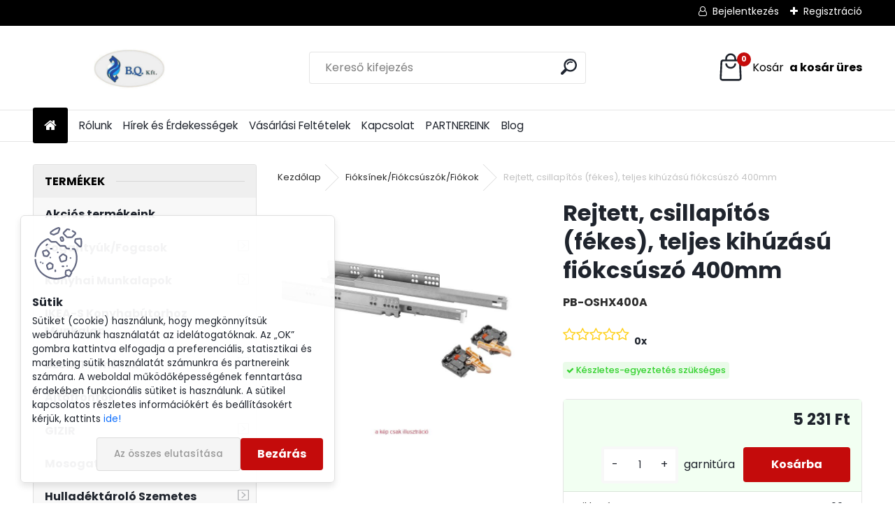

--- FILE ---
content_type: text/html; charset=utf-8
request_url: https://www.bqker.hu/Rejtett-csillapitos-fekes-teljes-kihuzasu-fiokcsuszo-400mm-d4586.htm
body_size: 31528
content:


        <!DOCTYPE html>
    <html xmlns:og="http://ogp.me/ns#" xmlns:fb="http://www.facebook.com/2008/fbml" lang="hu" class="tmpl__uranium">
      <head>
          <script>
              window.cookie_preferences = getCookieSettings('cookie_preferences');
              window.cookie_statistics = getCookieSettings('cookie_statistics');
              window.cookie_marketing = getCookieSettings('cookie_marketing');

              function getCookieSettings(cookie_name) {
                  if (document.cookie.length > 0)
                  {
                      cookie_start = document.cookie.indexOf(cookie_name + "=");
                      if (cookie_start != -1)
                      {
                          cookie_start = cookie_start + cookie_name.length + 1;
                          cookie_end = document.cookie.indexOf(";", cookie_start);
                          if (cookie_end == -1)
                          {
                              cookie_end = document.cookie.length;
                          }
                          return unescape(document.cookie.substring(cookie_start, cookie_end));
                      }
                  }
                  return false;
              }
          </script>
                    <script async src="https://www.googletagmanager.com/gtag/js?id=GTM-TJQ3HCC5"></script>
                            <script>
                    window.dataLayer = window.dataLayer || [];
                    function gtag(){dataLayer.push(arguments)};
                    gtag('consent', 'default', {
                        'ad_storage': String(window.cookie_marketing) !== 'false' ? 'granted' : 'denied',
                        'analytics_storage': String(window.cookie_statistics) !== 'false' ? 'granted' : 'denied',
                        'ad_personalization': String(window.cookie_statistics) !== 'false' ? 'granted' : 'denied',
                        'ad_user_data': String(window.cookie_statistics) !== 'false' ? 'granted' : 'denied'
                    });
                    dataLayer.push({
                        'event': 'default_consent'
                    });
                </script>
                    <script>(function(w,d,s,l,i){w[l]=w[l]||[];w[l].push({'gtm.start':
          new Date().getTime(),event:'gtm.js'});var f=d.getElementsByTagName(s)[0],
        j=d.createElement(s),dl=l!='dataLayer'?'&l='+l:'';j.async=true;j.src=
        'https://www.googletagmanager.com/gtm.js?id='+i+dl;f.parentNode.insertBefore(j,f);
      })(window,document,'script','dataLayer','GTM-GTM-TJQ3HCC5');
        window.dataLayer = window.dataLayer || [];
        window.dataLayer.push({
            event: 'eec.pageview',
            clientIP: '3.19.71.XX'
        });

    </script>
            <title>Rejtett, csillapítós (fékes), teljes kihúzású fiókcsúszó 400mm fióksin</title>
        <script type="text/javascript">var action_unavailable='action_unavailable';var id_language = 'hu';var id_country_code = 'HU';var language_code = 'hu-HU';var path_request = '/request.php';var type_request = 'POST';var cache_break = "2524"; var enable_console_debug = false; var enable_logging_errors = false;var administration_id_language = 'hu';var administration_id_country_code = 'HU';</script>          <script type="text/javascript" src="//ajax.googleapis.com/ajax/libs/jquery/1.8.3/jquery.min.js"></script>
          <script type="text/javascript" src="//code.jquery.com/ui/1.12.1/jquery-ui.min.js" ></script>
                  <script src="/wa_script/js/jquery.hoverIntent.minified.js?_=2025-01-30-11-13" type="text/javascript"></script>
        <script type="text/javascript" src="/admin/jscripts/jquery.qtip.min.js?_=2025-01-30-11-13"></script>
                  <script src="/wa_script/js/jquery.selectBoxIt.min.js?_=2025-01-30-11-13" type="text/javascript"></script>
                  <script src="/wa_script/js/bs_overlay.js?_=2025-01-30-11-13" type="text/javascript"></script>
        <script src="/wa_script/js/bs_design.js?_=2025-01-30-11-13" type="text/javascript"></script>
        <script src="/admin/jscripts/wa_translation.js?_=2025-01-30-11-13" type="text/javascript"></script>
        <link rel="stylesheet" type="text/css" href="/css/jquery.selectBoxIt.wa_script.css?_=2025-01-30-11-13" media="screen, projection">
        <link rel="stylesheet" type="text/css" href="/css/jquery.qtip.lupa.css?_=2025-01-30-11-13">
        
                  <script src="/wa_script/js/jquery.colorbox-min.js?_=2025-01-30-11-13" type="text/javascript"></script>
          <link rel="stylesheet" type="text/css" href="/css/colorbox.css?_=2025-01-30-11-13">
          <script type="text/javascript">
            jQuery(document).ready(function() {
              (function() {
                function createGalleries(rel) {
                  var regex = new RegExp(rel + "\\[(\\d+)]"),
                      m, group = "g_" + rel, groupN;
                  $("a[rel*=" + rel + "]").each(function() {
                    m = regex.exec(this.getAttribute("rel"));
                    if(m) {
                      groupN = group + m[1];
                    } else {
                      groupN = group;
                    }
                    $(this).colorbox({
                      rel: groupN,
                      slideshow:false,
                       maxWidth: "85%",
                       maxHeight: "85%",
                       returnFocus: false
                    });
                  });
                }
                createGalleries("lytebox");
                createGalleries("lyteshow");
              })();
            });</script>
          <script type="text/javascript">
      function init_products_hovers()
      {
        jQuery(".product").hoverIntent({
          over: function(){
            jQuery(this).find(".icons_width_hack").animate({width: "130px"}, 300, function(){});
          } ,
          out: function(){
            jQuery(this).find(".icons_width_hack").animate({width: "10px"}, 300, function(){});
          },
          interval: 40
        });
      }
      jQuery(document).ready(function(){

        jQuery(".param select, .sorting select").selectBoxIt();

        jQuery(".productFooter").click(function()
        {
          var $product_detail_link = jQuery(this).parent().find("a:first");

          if($product_detail_link.length && $product_detail_link.attr("href"))
          {
            window.location.href = $product_detail_link.attr("href");
          }
        });
        init_products_hovers();
        
        ebar_details_visibility = {};
        ebar_details_visibility["user"] = false;
        ebar_details_visibility["basket"] = false;

        ebar_details_timer = {};
        ebar_details_timer["user"] = setTimeout(function(){},100);
        ebar_details_timer["basket"] = setTimeout(function(){},100);

        function ebar_set_show($caller)
        {
          var $box_name = $($caller).attr("id").split("_")[0];

          ebar_details_visibility["user"] = false;
          ebar_details_visibility["basket"] = false;

          ebar_details_visibility[$box_name] = true;

          resolve_ebar_set_visibility("user");
          resolve_ebar_set_visibility("basket");
        }

        function ebar_set_hide($caller)
        {
          var $box_name = $($caller).attr("id").split("_")[0];

          ebar_details_visibility[$box_name] = false;

          clearTimeout(ebar_details_timer[$box_name]);
          ebar_details_timer[$box_name] = setTimeout(function(){resolve_ebar_set_visibility($box_name);},300);
        }

        function resolve_ebar_set_visibility($box_name)
        {
          if(   ebar_details_visibility[$box_name]
             && jQuery("#"+$box_name+"_detail").is(":hidden"))
          {
            jQuery("#"+$box_name+"_detail").slideDown(300);
          }
          else if(   !ebar_details_visibility[$box_name]
                  && jQuery("#"+$box_name+"_detail").not(":hidden"))
          {
            jQuery("#"+$box_name+"_detail").slideUp(0, function() {
              $(this).css({overflow: ""});
            });
          }
        }

        
        jQuery("#user_icon, #basket_icon").hoverIntent({
          over: function(){
            ebar_set_show(this);
            
          } ,
          out: function(){
            ebar_set_hide(this);
          },
          interval: 40
        });
        
        jQuery("#user_icon").click(function(e)
        {
          if(jQuery(e.target).attr("id") == "user_icon")
          {
            window.location.href = "https://www.bqker.hu/bqker-hu/e-login/";
          }
        });

        jQuery("#basket_icon").click(function(e)
        {
          if(jQuery(e.target).attr("id") == "basket_icon")
          {
            window.location.href = "https://www.bqker.hu/bqker-hu/e-basket/";
          }
        });
      
      });
    </script>        <meta http-equiv="Content-language" content="hu">
        <meta http-equiv="Content-Type" content="text/html; charset=utf-8">
        <meta name="language" content="Hungary">
        <meta name="keywords" content="rejtett,,csillapítós,(fékes),,teljes,kihúzású,fiókcsúszó,400mm">
        <meta name="description" content="Rejtett, csillapítós (fékes), teljes kihúzású fiókcsúszók

ModernSlide (GTV)Csillapított, lágy, puha záródás

Anyag: Horganyzott acélTeherbírás: 35 kg">
        <meta name="revisit-after" content="1 Days">
        <meta name="distribution" content="global">
        <meta name="expires" content="never">
                  <meta name="expires" content="never">
                    <link rel="previewimage" href="https://www.bqker.hu/fotky1884/fotos/1884_4586_1884_4585_1884_4584__vyr_4583big_PB-OSHX-250A-ModernSlide.jpg" />
                    <link rel="canonical" href="https://www.bqker.hu/Rejtett-csillapitos-fekes-teljes-kihuzasu-fiokcsuszo-400mm-d4586.htm?tab=description"/>
          <meta property="og:image" content="http://www.bqker.hu/fotky1884/fotos/1884_4586_1884_4585_1884_4584__vyrn_4583big_PB-OSHX-250A-ModernSlide.jpg" />
<meta property="og:image:secure_url" content="https://www.bqker.hu/fotky1884/fotos/1884_4586_1884_4585_1884_4584__vyrn_4583big_PB-OSHX-250A-ModernSlide.jpg" />
<meta property="og:image:type" content="image/jpeg" />

<meta name="google-site-verification" content="KgNlJY0-XSukLy-ZmpJ_TTYIWzf8-yK0GewfmAsXqnI"/>            <meta name="robots" content="index, follow">
                      <link href="//www.bqker.hu/fotky1884/flavicon2.png" rel="icon" type="image/png">
          <link rel="shortcut icon" type="image/png" href="//www.bqker.hu/fotky1884/flavicon2.png">
                  <link rel="stylesheet" type="text/css" href="/css/lang_dependent_css/lang_hu.css?_=2025-01-30-11-13" media="screen, projection">
                <link rel='stylesheet' type='text/css' href='/wa_script/js/styles.css?_=2025-01-30-11-13'>
        <script language='javascript' type='text/javascript' src='/wa_script/js/javascripts.js?_=2025-01-30-11-13'></script>
        <script language='javascript' type='text/javascript' src='/wa_script/js/check_tel.js?_=2025-01-30-11-13'></script>
          <script src="/assets/javascripts/buy_button.js?_=2025-01-30-11-13"></script>
            <script type="text/javascript" src="/wa_script/js/bs_user.js?_=2025-01-30-11-13"></script>
        <script type="text/javascript" src="/wa_script/js/bs_fce.js?_=2025-01-30-11-13"></script>
        <script type="text/javascript" src="/wa_script/js/bs_fixed_bar.js?_=2025-01-30-11-13"></script>
        <script type="text/javascript" src="/bohemiasoft/js/bs.js?_=2025-01-30-11-13"></script>
        <script src="/wa_script/js/jquery.number.min.js?_=2025-01-30-11-13" type="text/javascript"></script>
        <script type="text/javascript">
            BS.User.id = 1884;
            BS.User.domain = "bqker-hu";
            BS.User.is_responsive_layout = true;
            BS.User.max_search_query_length = 50;
            BS.User.max_autocomplete_words_count = 5;

            WA.Translation._autocompleter_ambiguous_query = ' A keresett szó túl gyakori. Kérjük, adjon meg több betűt vagy szót, vagy folytassa a keresést az űrlap elküldésével.';
            WA.Translation._autocompleter_no_results_found = ' Nincs találat a keresett kifejezésre.';
            WA.Translation._error = " Hiba";
            WA.Translation._success = " Siker";
            WA.Translation._warning = " Figyelem";
            WA.Translation._multiples_inc_notify = '<p class="multiples-warning"><strong>Rendelési mennyiség a #inc# többszöröse lehet.</strong><br><small> A rendelési mennyiséget ennek megfelelően növeltük meg.</small></p>';
            WA.Translation._shipping_change_selected = " Módosítás...";
            WA.Translation._shipping_deliver_to_address = "_shipping_deliver_to_address";

            BS.Design.template = {
              name: "uranium",
              is_selected: function(name) {
                if(Array.isArray(name)) {
                  return name.indexOf(this.name) > -1;
                } else {
                  return name === this.name;
                }
              }
            };
            BS.Design.isLayout3 = true;
            BS.Design.templates = {
              TEMPLATE_ARGON: "argon",TEMPLATE_NEON: "neon",TEMPLATE_CARBON: "carbon",TEMPLATE_XENON: "xenon",TEMPLATE_AURUM: "aurum",TEMPLATE_CUPRUM: "cuprum",TEMPLATE_ERBIUM: "erbium",TEMPLATE_CADMIUM: "cadmium",TEMPLATE_BARIUM: "barium",TEMPLATE_CHROMIUM: "chromium",TEMPLATE_SILICIUM: "silicium",TEMPLATE_IRIDIUM: "iridium",TEMPLATE_INDIUM: "indium",TEMPLATE_OXYGEN: "oxygen",TEMPLATE_HELIUM: "helium",TEMPLATE_FLUOR: "fluor",TEMPLATE_FERRUM: "ferrum",TEMPLATE_TERBIUM: "terbium",TEMPLATE_URANIUM: "uranium",TEMPLATE_ZINCUM: "zincum",TEMPLATE_CERIUM: "cerium",TEMPLATE_KRYPTON: "krypton",TEMPLATE_THORIUM: "thorium",TEMPLATE_ETHERUM: "etherum",TEMPLATE_KRYPTONIT: "kryptonit",TEMPLATE_TITANIUM: "titanium",TEMPLATE_PLATINUM: "platinum"            };
        </script>
        <!-- Getresponse Analytics -->
<script type="text/javascript" src="https://ga.getresponse.com/script/ga.js?grid=sBDcHWEFRcHkIAA%3D%3D" async></script>
<!-- End Getresponse Analytics -->

          <script src="/js/progress_button/modernizr.custom.js"></script>
                      <link rel="stylesheet" type="text/css" href="/bower_components/owl.carousel/dist/assets/owl.carousel.min.css" />
            <link rel="stylesheet" type="text/css" href="/bower_components/owl.carousel/dist/assets/owl.theme.default.min.css" />
            <script src="/bower_components/owl.carousel/dist/owl.carousel.min.js"></script>
                      <link rel="stylesheet" type="text/css" href="/bower_components/priority-nav/dist/priority-nav-core.css" />
            <script src="/bower_components/priority-nav/dist/priority-nav.js"></script>
                      <link rel="stylesheet" type="text/css" href="//static.bohemiasoft.com/jave/style.css?_=2025-01-30-11-13" media="screen">
                    <link rel="stylesheet" type="text/css" href="/css/font-awesome.4.7.0.min.css" media="screen">
          <link rel="stylesheet" type="text/css" href="/sablony/nove/uranium/uraniumred/css/product_var3.css?_=2025-01-30-11-13" media="screen">
          <style>
    :root {
        --primary: #C40B0B;
        --primary-dark: #940A0A;
        --secondary: #F8F8F8;
        --secondary-v2: #2D2D2D;
        --element-color: #1f242d;
        --stars: #ffcf15;
        --sale: #c91e1e;
        
        --empty-basket-text: " A kosár üres";
        --full-shopping-basket-text: "Kosár";
        --choose-delivery-method-text: "Válassz szállítási módot";
        --choose-payment-method-text: "Válassz fizetési módot";
        --free-price-text: "Ingyen";
        --continue-without-login-text: "Folytatás belépés nélkül";
        --summary-order-text: "Rendelés összegző";
        --cart-contents-text: "Kosár részletei";
        --in-login-text: "Belépés";
        --in-registration-text: "Regisztráció";
        --in-forgotten-pass-text: "Elfelejtett jelszó";
        --price-list-filter-text: "Árlista";
        --search-see-everything-text: "Összes mutatása";
        --discount-code-text: "Promóciós kód";
        --searched-cats-text: "Keresett kategóriák";
        --back-to-eshop-text: "Vissza a webshopba";
        --to-category-menu-text: "Kategóriák";
        --back-menu-text: "Vissza";
        --pagination-next-text: "Következő";
        --pagination-previous-text: "Előző";
        --cookies-files-text: "Sütik";
        --newsletter-button-text: "Feliratkozás";
        --newsletter-be-up-to-date-text: "Légy naprakész";
        --specify-params-text: "Paraméterek megadása";
        --article-tags-text: "Termék címke";
        --watch-product-text: "Termék megtekintés";
        --notfull-shopping-text: "Kosár";
        --notfull-basket-is-empty-text: " a kosár üres";
        --whole-blog-article-text: "A teljes cikk";
        --all-parameters-text: "Minden paraméter";
        --without-var-text: "ÁFA nélküli ár";
        --green: "#18c566";
        --primary-light: "#F2FCF8";
        --basket-content-text: " Kosár tartalma";
        --products-in-cat-text: " a kategóriában";
        --recalculate--text: "Újraszámolás";
        
    }
</style>
          <link rel="stylesheet"
                type="text/css"
                id="tpl-editor-stylesheet"
                href="/sablony/nove/uranium/uraniumred/css/colors.css?_=2025-01-30-11-13"
                media="screen">

          <meta name="viewport" content="width=device-width, initial-scale=1.0">
          <link rel="stylesheet" 
                   type="text/css" 
                   href="https://static.bohemiasoft.com/custom-css/uranium.css?_1769061112" 
                   media="screen"><style type="text/css">
               <!--#site_logo{
                  width: 275px;
                  height: 100px;
                  background-image: url('/fotky1884/design_setup/images/logo_Nevtelen-terv--4.png?cache_time=1740555733');
                  background-repeat: no-repeat;
                  
                }html body .myheader { 
          
          border: black;
          background-repeat: repeat;
          background-position: 0px 0px;
          
        }#page_background{
                  
                  background-repeat: repeat;
                  background-position: 0px 0px;
                  background-color: transparent;
                }.bgLupa{
                  padding: 0;
                  border: none;
                }
      /***pozadi nadpisu***/
      #left-box .title_left_eshop {
          background-color: #efefef!important;
      }
      /***pozadi kategorie - hover, active***/
      body #page .leftmenu2 ul li a:hover, body #page .leftmenu2 ul li.leftmenuAct a {
                  background-color:#efefef!important;
      }
      #left-box .leftmenu > ul > li:hover > a, html #page ul li.leftmenuAct a, #left-box ul li a:hover {
                  background-color:#efefef!important;
      }
      /***ramecek***/
      #left-box ul li a, #left-box .leftmenu > ul > li:hover > a, #left-box .leftmenuAct a, #left-box .leftmenu2 > ul > li:hover > a, #left-box .leftmenuAct a {
          border-color: #efefef!important;
        }

 :root { 
 }
-->
                </style>          <link rel="stylesheet" type="text/css" href="/fotky1884/design_setup/css/user_defined.css?_=1744032866" media="screen, projection">
                    <script type="text/javascript" src="/admin/jscripts/wa_dialogs.js?_=2025-01-30-11-13"></script>
            <script>
      $(document).ready(function() {
        if (getCookie('show_cookie_message' + '_1884_hu') != 'no') {
          if($('#cookies-agreement').attr('data-location') === '0')
          {
            $('.cookies-wrapper').css("top", "0px");
          }
          else
          {
            $('.cookies-wrapper').css("bottom", "0px");
          }
          $('.cookies-wrapper').show();
        }

        $('#cookies-notify__close').click(function() {
          setCookie('show_cookie_message' + '_1884_hu', 'no');
          $('#cookies-agreement').slideUp();
          $("#masterpage").attr("style", "");
          setCookie('cookie_preferences', 'true');
          setCookie('cookie_statistics', 'true');
          setCookie('cookie_marketing', 'true');
          window.cookie_preferences = true;
          window.cookie_statistics = true;
          window.cookie_marketing = true;
          if(typeof gtag === 'function') {
              gtag('consent', 'update', {
                  'ad_storage': 'granted',
                  'analytics_storage': 'granted',
                  'ad_user_data': 'granted',
                  'ad_personalization': 'granted'
              });
          }
         return false;
        });

        $("#cookies-notify__disagree").click(function(){
            save_preferences();
        });

        $('#cookies-notify__preferences-button-close').click(function(){
            var cookies_notify_preferences = $("#cookies-notify-checkbox__preferences").is(':checked');
            var cookies_notify_statistics = $("#cookies-notify-checkbox__statistics").is(':checked');
            var cookies_notify_marketing = $("#cookies-notify-checkbox__marketing").is(':checked');
            save_preferences(cookies_notify_preferences, cookies_notify_statistics, cookies_notify_marketing);
        });

        function save_preferences(preferences = false, statistics = false, marketing = false)
        {
            setCookie('show_cookie_message' + '_1884_hu', 'no');
            $('#cookies-agreement').slideUp();
            $("#masterpage").attr("style", "");
            setCookie('cookie_preferences', preferences);
            setCookie('cookie_statistics', statistics);
            setCookie('cookie_marketing', marketing);
            window.cookie_preferences = preferences;
            window.cookie_statistics = statistics;
            window.cookie_marketing = marketing;
            if(marketing && typeof gtag === 'function')
            {
                gtag('consent', 'update', {
                    'ad_storage': 'granted'
                });
            }
            if(statistics && typeof gtag === 'function')
            {
                gtag('consent', 'update', {
                    'analytics_storage': 'granted',
                    'ad_user_data': 'granted',
                    'ad_personalization': 'granted',
                });
            }
            if(marketing === false && BS && BS.seznamIdentity) {
                BS.seznamIdentity.clearIdentity();
            }
        }

        /**
         * @param {String} cookie_name
         * @returns {String}
         */
        function getCookie(cookie_name) {
          if (document.cookie.length > 0)
          {
            cookie_start = document.cookie.indexOf(cookie_name + "=");
            if (cookie_start != -1)
            {
              cookie_start = cookie_start + cookie_name.length + 1;
              cookie_end = document.cookie.indexOf(";", cookie_start);
              if (cookie_end == -1)
              {
                cookie_end = document.cookie.length;
              }
              return unescape(document.cookie.substring(cookie_start, cookie_end));
            }
          }
          return "";
        }
        
        /**
         * @param {String} cookie_name
         * @param {String} value
         */
        function setCookie(cookie_name, value) {
          var time = new Date();
          time.setTime(time.getTime() + 365*24*60*60*1000); // + 1 rok
          var expires = "expires="+time.toUTCString();
          document.cookie = cookie_name + "=" + escape(value) + "; " + expires + "; path=/";
        }
      });
    </script>
    <script async src="https://www.googletagmanager.com/gtag/js?id=AW-804639009"></script><script>
window.dataLayer = window.dataLayer || [];
function gtag(){dataLayer.push(arguments);}
gtag('js', new Date());
gtag('config', 'AW-804639009', { debug_mode: true });
</script><script>
               (function(i,s,o,g,r,a,m){i['GoogleAnalyticsObject']=r;i[r]=i[r]||function(){
               (i[r].q=i[r].q||[]).push(arguments)},i[r].l=1*new Date();a=s.createElement(o),
               m=s.getElementsByTagName(o)[0];a.async=1;a.src=g;m.parentNode.insertBefore(a,m)
               })(window,document,'script','//www.google-analytics.com/analytics.js','ga');
               ga('create', 'UA-148807057-1', 'auto');
               ga('require','displayfeatures');ga('require', 'ec');
                </script><script type="text/javascript" src="/wa_script/js/ga_enhanced_helper.js"></script>        <script type="text/javascript" src="/wa_script/js/search_autocompleter.js?_=2025-01-30-11-13"></script>
              <script>
              WA.Translation._complete_specification = "Leírás";
              WA.Translation._dont_have_acc = "Még nincs fiókod? ";
              WA.Translation._have_acc = "Már van fiókod? ";
              WA.Translation._register_titanium = "Regisztrálj";
              WA.Translation._login_titanium = "Bejelentkezés ";
              WA.Translation._placeholder_voucher = "Kód beillesztése ide";
          </script>
                <script src="/wa_script/js/template/uranium/script.js?_=2025-01-30-11-13"></script>
                    <link rel="stylesheet" type="text/css" href="/assets/vendor/magnific-popup/magnific-popup.css" />
      <script src="/assets/vendor/magnific-popup/jquery.magnific-popup.js"></script>
      <script type="text/javascript">
        BS.env = {
          decPoint: ",",
          basketFloatEnabled: false        };
      </script>
      <script type="text/javascript" src="/node_modules/select2/dist/js/select2.min.js"></script>
      <script type="text/javascript" src="/node_modules/maximize-select2-height/maximize-select2-height.min.js"></script>
      <script type="text/javascript">
        (function() {
          $.fn.select2.defaults.set("language", {
            noResults: function() {return " Nincs találat."},
            inputTooShort: function(o) {
              var n = o.minimum - o.input.length;
              return "_input_too_short".replace("#N#", n);
            }
          });
          $.fn.select2.defaults.set("width", "100%")
        })();

      </script>
      <link type="text/css" rel="stylesheet" href="/node_modules/select2/dist/css/select2.min.css" />
      <script type="text/javascript" src="/wa_script/js/countdown_timer.js?_=2025-01-30-11-13"></script>
      <script type="text/javascript" src="/wa_script/js/app.js?_=2025-01-30-11-13"></script>
      <script type="text/javascript" src="/node_modules/jquery-validation/dist/jquery.validate.min.js"></script>

                <link rel="stylesheet" type="text/css" href="/fotky1884/design_setup/css/__style.css?_=1744032846" />
          
          </head>
          <script type="text/javascript">
        var fb_pixel = 'active';
      </script>
      <script type="text/javascript" src="/wa_script/js/fb_pixel_func.js"></script>
      <script>add_to_cart_default_basket_settings();</script>  <body class="lang-hu layout3 not-home page-product-detail page-product-4586 basket-empty slider_available template-slider-custom vat-payer-y alternative-currency-n" >
      <!-- Google Tag Manager (noscript) end -->
    <noscript><iframe src="https://www.googletagmanager.com/ns.html?id=GTM-GTM-TJQ3HCC5"
                      height="0" width="0" style="display:none;visibility:hidden"></iframe></noscript>
    <!-- End Google Tag Manager (noscript) -->
          <a name="topweb"></a>
            <div id="cookies-agreement" class="cookies-wrapper" data-location="1"
         >
      <div class="cookies-notify-background"></div>
      <div class="cookies-notify" style="display:block!important;">
        <div class="cookies-notify__bar">
          <div class="cookies-notify__bar1">
            <div class="cookies-notify__text"
                                 >
                Sütiket (cookie) használunk, hogy megkönnyítsük webáruházunk használatát az idelátogatóknak. Az „OK” gombra kattintva elfogadja a preferenciális, statisztikai és marketing sütik használatát számunkra és partnereink számára. A weboldal működőképességének fenntartása érdekében funkcionális sütiket is használunk. A sütikel kapcsolatos részletes információkért és beállításokért kérjük, kattints <span class="cookies-notify__detail_button">ide!</span>            </div>
            <div class="cookies-notify__button">
                <a href="#" id="cookies-notify__disagree" class="secondary-btn"
                   style="color: #000000;
                           background-color: #c8c8c8;
                           opacity: 1"
                >Az összes elutasítása</a>
              <a href="#" id="cookies-notify__close"
                 style="color: #000000;
                        background-color: #c8c8c8;
                        opacity: 1"
                >Bezárás</a>
            </div>
          </div>
                        <div class="cookies-notify__detail_box hidden"
                             >
                <div id="cookies-nofify__close_detail">Bezárás</div>
                <div>
                    <br />
                    <b>Mik azok a cookie-k?</b><br />
                    <span>A cookie-k rövid szöveges információk, amelyeket az Ön böngészője tárol. Ezeket az információkat minden weboldal használja, és az oldalak böngészése során cookie-kat tárolnak. Partneri szkriptek segítségével, amelyeket az oldalak használhatnak (például a Google Analytics</span><br /><br />
                    <b>Hogyan állítható be a webhely működése a cookie-kkal?</b><br />
                    <span>Bár javasoljuk, hogy engedélyezze az összes cookie típus használatát, a webhely működését ezekkel a saját preferenciáinak megfelelően állíthatja be az alábbi checkboxok segítségével. A cookie-k kezelésének jóváhagyása után döntését megváltoztathatja a cookie-k törlésével vagy szerkesztésével közvetlenül a böngészője beállításaiban. A cookie-k törlésére vonatkozó részletes információkat a böngészője súgójában talál.</span>
                </div>
                <div class="cookies-notify__checkboxes"
                                    >
                    <div class="checkbox-custom checkbox-default cookies-notify__checkbox">
                        <input type="checkbox" id="cookies-notify-checkbox__functional" checked disabled />
                        <label for="cookies-notify-checkbox__functional" class="cookies-notify__checkbox_label">Szükséges</label>
                    </div>
                    <div class="checkbox-custom checkbox-default cookies-notify__checkbox">
                        <input type="checkbox" id="cookies-notify-checkbox__preferences" checked />
                        <label for="cookies-notify-checkbox__preferences" class="cookies-notify__checkbox_label">Preferenciális</label>
                    </div>
                    <div class="checkbox-custom checkbox-default cookies-notify__checkbox">
                        <input type="checkbox" id="cookies-notify-checkbox__statistics" checked />
                        <label for="cookies-notify-checkbox__statistics" class="cookies-notify__checkbox_label">Statisztikai</label>
                    </div>
                    <div class="checkbox-custom checkbox-default cookies-notify__checkbox">
                        <input type="checkbox" id="cookies-notify-checkbox__marketing" checked />
                        <label for="cookies-notify-checkbox__marketing" class="cookies-notify__checkbox_label">Marketing</label>
                    </div>
                </div>
                <div id="cookies-notify__cookie_types">
                    <div class="cookies-notify__cookie_type cookie-active" data-type="functional">
                        Szükséges (13)
                    </div>
                    <div class="cookies-notify__cookie_type" data-type="preferences">
                        Preferenciális (1)
                    </div>
                    <div class="cookies-notify__cookie_type" data-type="statistics">
                        Statisztikai (15)
                    </div>
                    <div class="cookies-notify__cookie_type" data-type="marketing">
                        Marketing (14)
                    </div>
                    <div class="cookies-notify__cookie_type" data-type="unclassified">
                        Nem besorolt (7)
                    </div>
                </div>
                <div id="cookies-notify__cookie_detail">
                    <div class="cookie-notify__cookie_description">
                        <span id="cookie-notify__description_functional" class="cookie_description_active">Ezek az információk elengedhetetlenek a weboldal megfelelő működéséhez, például az áruk kosárba helyezéséhez, a kitöltött adatok mentéséhez vagy az ügyfélszekcióba való bejelentkezéshez.</span>
                        <span id="cookie-notify__description_preferences" class="hidden">Ezek a cookie-k lehetővé teszik az oldal viselkedésének vagy megjelenésének az Ön igényei szerinti testreszabását, például a nyelvválasztást.</span>
                        <span id="cookie-notify__description_statistics" class="hidden">Ezeknek a cookie-knak köszönhetően a webhely tulajdonosai és fejlesztői jobban megérthetik a felhasználók viselkedését, és úgy fejleszthetik az oldalt, hogy az a lehető leginkább felhasználóbarát legyen. Így Ön a lehető leggyorsabban megtalálja a keresett terméket, vagy a lehető legegyszerűbben vásárolja meg azt.</span>
                        <span id="cookie-notify__description_marketing" class="hidden">Ezek az információk lehetővé teszik az ajánlatok személyre szabott megjelenítését az Ön számára a korábbi oldalak és ajánlatok böngészési tapasztalatainak köszönhetően.</span>
                        <span id="cookie-notify__description_unclassified" class="hidden">Ezek a cookie-k egyelőre nincsenek külön kategóriába sorolva.</span>
                    </div>
                    <style>
                        #cookies-notify__cookie_detail_table td
                        {
                            color: #ffffff                        }
                    </style>
                    <table class="table" id="cookies-notify__cookie_detail_table">
                        <thead>
                            <tr>
                                <th>Név</th>
                                <th>Cél</th>
                                <th>Lejárat</th>
                            </tr>
                        </thead>
                        <tbody>
                                                    <tr>
                                <td>show_cookie_message</td>
                                <td>Ukládá informaci o potřebě zobrazení cookie lišty</td>
                                <td>1 year</td>
                            </tr>
                                                        <tr>
                                <td>__zlcmid</td>
                                <td>This Cookie is used to store the visitor’s identity across visits and the visitor’s preference to disable our live chat feature.</td>
                                <td>1 year</td>
                            </tr>
                                                        <tr>
                                <td>__cfruid</td>
                                <td>This cookie is a part of the services provided by Cloudflare - Including load-balancing, deliverance of website content and serving DNS connection for website operators.</td>
                                <td>session</td>
                            </tr>
                                                        <tr>
                                <td>_auth</td>
                                <td>Ensures visitor browsing-security by preventing cross-site request forgery. This cookie is essential for the security of the website and visitor.</td>
                                <td>1 year</td>
                            </tr>
                                                        <tr>
                                <td>csrftoken</td>
                                <td>Helps prevent Cross-Site Request Forgery (CSRF) attacks.</td>
                                <td>1 year</td>
                            </tr>
                                                        <tr>
                                <td>PHPSESSID</td>
                                <td>Preserves user session state across page requests.</td>
                                <td>session</td>
                            </tr>
                                                        <tr>
                                <td>rc::a</td>
                                <td>This cookie is used to distinguish between humans and bots. This is beneficial for the website, in order to
make valid reports on the use of their website.</td>
                                <td>persistent</td>
                            </tr>
                                                        <tr>
                                <td>rc::c</td>
                                <td>This cookie is used to distinguish between humans and bots.</td>
                                <td>session</td>
                            </tr>
                                                        <tr>
                                <td>AWSALBCORS</td>
                                <td>Registers which server-cluster is serving the visitor. This is used in context with load balancing, in order to optimize user experience.</td>
                                <td>6 days</td>
                            </tr>
                                                        <tr>
                                <td>18plus_allow_access#</td>
                                <td></td>
                                <td>unknown</td>
                            </tr>
                                                        <tr>
                                <td>18plus_cat#</td>
                                <td></td>
                                <td>unknown</td>
                            </tr>
                                                        <tr>
                                <td>bs_slide_menu</td>
                                <td></td>
                                <td>unknown</td>
                            </tr>
                                                        <tr>
                                <td>left_menu</td>
                                <td></td>
                                <td>unknown</td>
                            </tr>
                                                    </tbody>
                    </table>
                    <div class="cookies-notify__button">
                        <a href="#" id="cookies-notify__preferences-button-close"
                           style="color: #000000;
                                background-color: #c8c8c8;
                                opacity: 1">
                            Beállítások mentése                        </a>
                    </div>
                </div>
            </div>
                    </div>
      </div>
    </div>
    
  <div id="responsive_layout_large"></div><div id="page">      <div class="top-bar" id="topBar">
                  <div class="top-bar-content">
            <p><span style="color: #ff0000; font-size: 18px;"></span></p>
<p data-start="111" data-end="349" class="">          </div>
                    <div class="top-bar-login">
                          <span class="user-login"><a href="/bqker-hu/e-login">Bejelentkezés</a></span>
              <span class="user-register"><a href="/bqker-hu/e-register">Regisztráció</a></span>
                        </div>
                        </div>
          <script type="text/javascript">
      var responsive_articlemenu_name = ' Menü';
      var responsive_eshopmenu_name = ' Termékek';
    </script>
        <link rel="stylesheet" type="text/css" href="/css/masterslider.css?_=2025-01-30-11-13" media="screen, projection">
    <script type="text/javascript" src="/js/masterslider.min.js"></script>
    <div class="myheader">
            <!--[if IE 6]>
    <style>
    #main-menu ul ul{visibility:visible;}
    </style>
    <![endif]-->

    
    <div id="new_top_menu"><!-- TOPMENU -->
            <div id="new_template_row" class="">
                 <ul>
            <li class="eshop-menu-home">
              <a href="//www.bqker.hu" class="top_parent_act" aria-label="Homepage">
                              </a>
            </li>
          </ul>
          
<ul><li class="eshop-menu-3 eshop-menu-order-1 eshop-menu-odd"><a href="/Rolunk-a3_0.htm"  class="top_parent">Rólunk</a>
</li></ul>
<ul><li class="eshop-menu-14 eshop-menu-order-2 eshop-menu-even"><a href="/Hirek-es-Erdekessegek-a14_0.htm"  class="top_parent">Hírek és Érdekességek</a>
</li></ul>
<ul><li class="eshop-menu-13 eshop-menu-order-3 eshop-menu-odd"><a href="/Vasarlasi-Feltetelek-a13_0.htm"  class="top_parent">Vásárlási Feltételek </a>
</li></ul>
<ul><li class="eshop-menu-7 eshop-menu-order-4 eshop-menu-even"><a href="/Kapcsolat-a7_0.htm"  class="top_parent">Kapcsolat</a>
</li></ul>
<ul><li class="eshop-menu-2 eshop-menu-order-5 eshop-menu-odd"><a href="/PARTNEREINK-a2_0.htm"  class="top_parent">PARTNEREINK</a>
</li></ul>          <ul>
            <li class="eshop-menu-blog">
              <a href="//www.bqker.hu/blog" class="top_parent">
                Blog              </a>
            </li>
          </ul>
              </div>
    </div><!-- END TOPMENU -->
            <div class="navigate_bar">
            <div class="logo-wrapper">
            <a id="site_logo" href="//www.bqker.hu" class="mylogo" aria-label="Logo"></a>
    </div>
                <div id="search">
      <form name="search" id="searchForm" action="/search-engine.htm" method="GET" enctype="multipart/form-data">
        <label for="q" class="title_left2"> Hľadanie</label>
        <p>
          <input name="slovo" type="text" class="inputBox" id="q" placeholder=" Kereső kifejezés" maxlength="50">
          
          <input type="hidden" id="source_service" value="www.eshop-gyorsan.hu">
        </p>
        <div class="wrapper_search_submit">
          <input type="submit" class="search_submit" aria-label="search" name="search_submit" value="">
        </div>
        <div id="search_setup_area">
          <input id="hledatjak2" checked="checked" type="radio" name="hledatjak" value="2">
          <label for="hledatjak2">Termékek keresése</label>
          <br />
          <input id="hledatjak1"  type="radio" name="hledatjak" value="1">
          <label for="hledatjak1">Cikkek keresése</label>
                    <script type="text/javascript">
            function resolve_search_mode_visibility()
            {
              if (jQuery('form[name=search] input').is(':focus'))
              {
                if (jQuery('#search_setup_area').is(':hidden'))
                {
                  jQuery('#search_setup_area').slideDown(400);
                }
              }
              else
              {
                if (jQuery('#search_setup_area').not(':hidden'))
                {
                  jQuery('#search_setup_area').slideUp(400);
                }
              }
            }

            $('form[name=search] input').click(function() {
              this.focus();
            });

            jQuery('form[name=search] input')
                .focus(function() {
                  resolve_search_mode_visibility();
                })
                .blur(function() {
                  setTimeout(function() {
                    resolve_search_mode_visibility();
                  }, 1000);
                });

          </script>
                  </div>
      </form>
    </div>
            
  <div id="ebar" class="" >        <div id="basket_icon" >
            <div id="basket_detail">
                <div id="basket_arrow_tag"></div>
                <div id="basket_content_tag">
                    <a id="quantity_tag" href="/bqker-hu/e-basket" rel="nofollow" class="elink"><span class="quantity_count">0</span>
                    <span class="basket_empty"> A kosár <span class="bold">üres</span>.</span></a>                </div>
            </div>
        </div>
                </div>      </div>
          </div>
    <div id="page_background">      <div class="hack-box"><!-- HACK MIN WIDTH FOR IE 5, 5.5, 6  -->
                  <div id="masterpage" style="margin-bottom:95px;"><!-- MASTER PAGE -->
              <div id="header">          </div><!-- END HEADER -->
                    <div id="aroundpage"><!-- AROUND PAGE -->
            <div class="extra-menu-wrapper">
      <!-- LEFT BOX -->
      <div id="left-box">
              <div class="menu-typ-2" id="left_eshop">
                <p class="title_left_eshop">TERMÉKEK</p>
          
        <div id="inleft_eshop">
          <div class="leftmenu">
                <ul class="root-eshop-menu">
            <li class="new-tmpl-home-button">
        <a href="//www.bqker.hu">
          <i class="fa fa-home" aria-hidden="true"></i>
        </a>
      </li>
              <li class="leftmenuDef category-menu-55 category-menu-order-1 category-menu-odd remove_point">
          <a href="/Akcios-termekeink-c55_0_1.htm">            <strong>
              Akciós termékeink            </strong>
            </a>        </li>

                <li class="sub leftmenuDef category-menu-12 category-menu-order-2 category-menu-even remove_point">
          <a href="/Fogantyuk-Fogasok-c12_0_1.htm">            <strong>
              Fogantyúk/Fogasok            </strong>
                  <!--[if IE 7]><!--></a><!--<![endif]-->
      <!--[if lte IE 6]><table><tr><td><![endif]-->
          <ul class="eshop-submenu level-2">
            <li class="new-tmpl-home-button">
        <a href="//">
          <i class="fa fa-home" aria-hidden="true"></i>
        </a>
      </li>
              <li class="leftmenuDef category-submenu-166 masonry_item remove_point">
          <a href="/Fogas-c12_166_2.htm">            <strong>
              Fogas            </strong>
            </a>        </li>

                <li class="leftmenuDef category-submenu-511 masonry_item remove_point">
          <a href="/GOLA-VELLO-profil-c12_511_2.htm">            <strong>
              GOLA - VELLO profil            </strong>
            </a>        </li>

                <li class="leftmenuDef category-submenu-175 masonry_item remove_point">
          <a href="/Gyerekbutor-fogantyuk-c12_175_2.htm">            <strong>
              Gyerekbútor fogantyúk            </strong>
            </a>        </li>

                <li class="leftmenuDef category-submenu-328 masonry_item remove_point">
          <a href="/Elfogantyuk-c12_328_2.htm">            <strong>
              Élfogantyúk            </strong>
            </a>        </li>

                <li class="leftmenuDef category-submenu-326 masonry_item remove_point">
          <a href="/Kristaly-fogantyuk-c12_326_2.htm">            <strong>
              Kristály fogantyúk            </strong>
            </a>        </li>

                <li class="leftmenuDef category-submenu-327 masonry_item remove_point">
          <a href="/Szalfogantyu-c12_327_2.htm">            <strong>
              Szálfogantyú            </strong>
            </a>        </li>

                <li class="leftmenuDef category-submenu-185 masonry_item remove_point">
          <a href="/Toloajto-Sullyesztett-fogantyu-c12_185_2.htm">            <strong>
              Tolóajtó/Süllyesztett fogantyú            </strong>
            </a>        </li>

                <li class="leftmenuDef category-submenu-100 masonry_item remove_point">
          <a href="/Egyeb-fogantyuk-c12_100_2.htm">            <strong>
              Egyéb fogantyúk            </strong>
            </a>        </li>

                <li class="leftmenuDef category-submenu-187 masonry_item remove_point">
          <a href="/Gombfogantyuk-c12_187_2.htm">            <strong>
              Gombfogantyúk            </strong>
            </a>        </li>

                <li class="leftmenuDef category-submenu-512 masonry_item remove_point">
          <a href="/Akcios-fogantyuk-c12_512_2.htm">            <strong>
              Akciós fogantyúk            </strong>
            </a>        </li>

            </ul>
      <style>
        #left-box .remove_point a::before
        {
          display: none;
        }
      </style>
          <!--[if lte IE 6]></td></tr></table></a><![endif]-->
      </a>        </li>

                <li class="sub leftmenuDef category-menu-2 category-menu-order-3 category-menu-odd remove_point">
          <a href="/Konyhai-Munkalapok-c2_0_1.htm">            <strong>
              Konyhai Munkalapok            </strong>
                  <!--[if IE 7]><!--></a><!--<![endif]-->
      <!--[if lte IE 6]><table><tr><td><![endif]-->
          <ul class="eshop-submenu level-2">
            <li class="new-tmpl-home-button">
        <a href="//">
          <i class="fa fa-home" aria-hidden="true"></i>
        </a>
      </li>
              <li class="leftmenuDef category-submenu-4 masonry_item remove_point">
          <a href="/KRONO-munkalapok-c2_4_2.htm">            <strong>
              KRONO munkalapok            </strong>
            </a>        </li>

                <li class="leftmenuDef category-submenu-5 masonry_item remove_point">
          <a href="/FALCO-munkalapok-c2_5_2.htm">            <strong>
              FALCO munkalapok            </strong>
            </a>        </li>

                <li class="leftmenuDef category-submenu-409 masonry_item remove_point">
          <a href="/Konyhai-hatfal-c2_409_2.htm">            <strong>
              Konyhai hátfal            </strong>
            </a>        </li>

                <li class="leftmenuDef category-submenu-539 masonry_item remove_point">
          <a href="/Asztallap-c2_539_2.htm">            <strong>
              Asztallap            </strong>
            </a>        </li>

            </ul>
      <style>
        #left-box .remove_point a::before
        {
          display: none;
        }
      </style>
          <!--[if lte IE 6]></td></tr></table></a><![endif]-->
      </a>        </li>

                <li class="sub leftmenuDef category-menu-50 category-menu-order-4 category-menu-even remove_point">
          <a href="/IKEA-S-Konyhabutorhoz-Munkalap-c50_0_1.htm">            <strong>
              IKEA-S Konyhabútorhoz Munkalap            </strong>
                  <!--[if IE 7]><!--></a><!--<![endif]-->
      <!--[if lte IE 6]><table><tr><td><![endif]-->
          <ul class="eshop-submenu level-2">
            <li class="new-tmpl-home-button">
        <a href="//">
          <i class="fa fa-home" aria-hidden="true"></i>
        </a>
      </li>
              <li class="leftmenuDef category-submenu-535 masonry_item remove_point">
          <a href="/Munkalap-c50_535_2.htm">            <strong>
              Munkalap            </strong>
            </a>        </li>

                <li class="leftmenuDef category-submenu-536 masonry_item remove_point">
          <a href="/Asztallap-c50_536_2.htm">            <strong>
              Asztallap            </strong>
            </a>        </li>

                <li class="leftmenuDef category-submenu-537 masonry_item remove_point">
          <a href="/Konyhai-hatfal-c50_537_2.htm">            <strong>
              Konyhai hátfal            </strong>
            </a>        </li>

                <li class="leftmenuDef category-submenu-538 masonry_item remove_point">
          <a href="/Elzaro-c50_538_2.htm">            <strong>
              Élzáró            </strong>
            </a>        </li>

            </ul>
      <style>
        #left-box .remove_point a::before
        {
          display: none;
        }
      </style>
          <!--[if lte IE 6]></td></tr></table></a><![endif]-->
      </a>        </li>

                <li class="sub leftmenuDef category-menu-42 category-menu-order-5 category-menu-odd remove_point">
          <a href="/BLUM-Termekek-c42_0_1.htm">            <strong>
              BLUM Termékek            </strong>
                  <!--[if IE 7]><!--></a><!--<![endif]-->
      <!--[if lte IE 6]><table><tr><td><![endif]-->
          <ul class="eshop-submenu level-2">
            <li class="new-tmpl-home-button">
        <a href="//">
          <i class="fa fa-home" aria-hidden="true"></i>
        </a>
      </li>
              <li class="leftmenuDef category-submenu-548 masonry_item remove_point">
          <a href="/BLUM-sablonok-c42_548_2.htm">            <strong>
              BLUM sablonok            </strong>
            </a>        </li>

                <li class="sub leftmenuDef category-submenu-337 masonry_item remove_point">
          <a href="/BLUM-Fiokrendszerek-c42_337_2.htm">            <strong>
              BLUM Fiókrendszerek            </strong>
                  <!--[if IE 7]><!--></a><!--<![endif]-->
      <!--[if lte IE 6]><table><tr><td><![endif]-->
          <ul class="eshop-submenu level-3">
            <li class="new-tmpl-home-button">
        <a href="//">
          <i class="fa fa-home" aria-hidden="true"></i>
        </a>
      </li>
              <li class="sub leftmenuDef category-submenu-340 remove_point">
          <a href="/TANDEMBOX-Antaro-c42_340_3.htm">            <strong>
              TANDEMBOX Antaro            </strong>
                  <!--[if IE 7]><!--></a><!--<![endif]-->
      <!--[if lte IE 6]><table><tr><td><![endif]-->
          <ul class="eshop-submenu level-4">
            <li class="new-tmpl-home-button">
        <a href="//">
          <i class="fa fa-home" aria-hidden="true"></i>
        </a>
      </li>
              <li class="leftmenuDef category-submenu-342 remove_point">
          <a href="/Korpuszsinek-c42_342_4.htm">            <strong>
              Korpuszsínek            </strong>
            </a>        </li>

                <li class="leftmenuDef category-submenu-341 remove_point">
          <a href="/Kavak-c42_341_4.htm">            <strong>
              Kávák            </strong>
            </a>        </li>

                <li class="leftmenuDef category-submenu-343 remove_point">
          <a href="/Fa-Hatfal-Rogzito-c42_343_4.htm">            <strong>
              Fa Hátfal Rögzítő            </strong>
            </a>        </li>

                <li class="leftmenuDef category-submenu-366 remove_point">
          <a href="/Elolaprogzitok-c42_366_4.htm">            <strong>
              Előlaprögzítők            </strong>
            </a>        </li>

                <li class="leftmenuDef category-submenu-369 remove_point">
          <a href="/Hosszanti-Korlat-c42_369_4.htm">            <strong>
              Hosszanti Korlát            </strong>
            </a>        </li>

                <li class="leftmenuDef category-submenu-370 remove_point">
          <a href="/Keresztkorlat-c42_370_4.htm">            <strong>
              Keresztkorlát            </strong>
            </a>        </li>

                <li class="leftmenuDef category-submenu-371 remove_point">
          <a href="/Magasito-Korlat-Tarto-c42_371_4.htm">            <strong>
              Magasító Korlát Tartó            </strong>
            </a>        </li>

                <li class="leftmenuDef category-submenu-372 remove_point">
          <a href="/Elolapok-c42_372_4.htm">            <strong>
              Előlapok            </strong>
            </a>        </li>

                <li class="leftmenuDef category-submenu-373 remove_point">
          <a href="/Takarosapkak-c42_373_4.htm">            <strong>
              Takarósapkák            </strong>
            </a>        </li>

                <li class="leftmenuDef category-submenu-410 remove_point">
          <a href="/Tartozekok-c42_410_4.htm">            <strong>
              Tartozékok            </strong>
            </a>        </li>

            </ul>
      <style>
        #left-box .remove_point a::before
        {
          display: none;
        }
      </style>
          <!--[if lte IE 6]></td></tr></table></a><![endif]-->
      </a>        </li>

                <li class="sub leftmenuDef category-submenu-339 remove_point">
          <a href="/METABOX-c42_339_3.htm">            <strong>
              METABOX            </strong>
                  <!--[if IE 7]><!--></a><!--<![endif]-->
      <!--[if lte IE 6]><table><tr><td><![endif]-->
          <ul class="eshop-submenu level-4">
            <li class="new-tmpl-home-button">
        <a href="//">
          <i class="fa fa-home" aria-hidden="true"></i>
        </a>
      </li>
              <li class="leftmenuDef category-submenu-374 remove_point">
          <a href="/Garniturak-c42_374_4.htm">            <strong>
              Garnitúrák            </strong>
            </a>        </li>

                <li class="leftmenuDef category-submenu-375 remove_point">
          <a href="/Elolaprogzitok-c42_375_4.htm">            <strong>
              Előlaprögzítők            </strong>
            </a>        </li>

                <li class="leftmenuDef category-submenu-376 remove_point">
          <a href="/Hosszanti-Korlat-c42_376_4.htm">            <strong>
              Hosszanti Korlát            </strong>
            </a>        </li>

                <li class="leftmenuDef category-submenu-379 remove_point">
          <a href="/Takarosapkak-c42_379_4.htm">            <strong>
              Takarósapkák            </strong>
            </a>        </li>

                <li class="leftmenuDef category-submenu-411 remove_point">
          <a href="/Tartozekok-c42_411_4.htm">            <strong>
              Tartozékok            </strong>
            </a>        </li>

            </ul>
      <style>
        #left-box .remove_point a::before
        {
          display: none;
        }
      </style>
          <!--[if lte IE 6]></td></tr></table></a><![endif]-->
      </a>        </li>

                <li class="sub leftmenuDef category-submenu-515 remove_point">
          <a href="/MERIVOBOX-c42_515_3.htm">            <strong>
              MERIVOBOX            </strong>
                  <!--[if IE 7]><!--></a><!--<![endif]-->
      <!--[if lte IE 6]><table><tr><td><![endif]-->
          <ul class="eshop-submenu level-4">
            <li class="new-tmpl-home-button">
        <a href="//">
          <i class="fa fa-home" aria-hidden="true"></i>
        </a>
      </li>
              <li class="leftmenuDef category-submenu-516 remove_point">
          <a href="/MERIVOBOX-Korpuszsinek-c42_516_4.htm">            <strong>
              MERIVOBOX Korpuszsínek            </strong>
            </a>        </li>

                <li class="leftmenuDef category-submenu-517 remove_point">
          <a href="/MERIVOBOX-Kava-c42_517_4.htm">            <strong>
              MERIVOBOX Káva            </strong>
            </a>        </li>

                <li class="leftmenuDef category-submenu-518 remove_point">
          <a href="/MERIVOBOX-Elolaprogzitok-c42_518_4.htm">            <strong>
              MERIVOBOX Előlaprögzítők            </strong>
            </a>        </li>

                <li class="leftmenuDef category-submenu-519 remove_point">
          <a href="/MERIVOBOX-Fiokmagasito-elol-c42_519_4.htm">            <strong>
              MERIVOBOX Fiókmagasító elől            </strong>
            </a>        </li>

                <li class="leftmenuDef category-submenu-520 remove_point">
          <a href="/MERIVOBOX-Fiokmagasito-oldalt-c42_520_4.htm">            <strong>
              MERIVOBOX Fiókmagasító oldalt            </strong>
            </a>        </li>

                <li class="leftmenuDef category-submenu-521 remove_point">
          <a href="/MERIVOBOX-Fa-hatfalrogzito-c42_521_4.htm">            <strong>
              MERIVOBOX Fa hátfalrögzítő            </strong>
            </a>        </li>

                <li class="leftmenuDef category-submenu-522 remove_point">
          <a href="/MERIVOBOX-Hosszanti-korlat-c42_522_4.htm">            <strong>
              MERIVOBOX Hosszanti korlát            </strong>
            </a>        </li>

                <li class="leftmenuDef category-submenu-523 remove_point">
          <a href="/MERIVOBOX-Keresztkorlat-c42_523_4.htm">            <strong>
              MERIVOBOX Keresztkorlát            </strong>
            </a>        </li>

                <li class="leftmenuDef category-submenu-524 remove_point">
          <a href="/MERIVOBOX-Magasito-korlattarto-c42_524_4.htm">            <strong>
              MERIVOBOX Magasító korláttartó            </strong>
            </a>        </li>

                <li class="leftmenuDef category-submenu-525 remove_point">
          <a href="/MERIVOBOX-Elolaptarto-c42_525_4.htm">            <strong>
              MERIVOBOX Előlaptartó            </strong>
            </a>        </li>

                <li class="leftmenuDef category-submenu-526 remove_point">
          <a href="/MERIVOBOX-Elolapok-c42_526_4.htm">            <strong>
              MERIVOBOX Előlapok            </strong>
            </a>        </li>

                <li class="leftmenuDef category-submenu-527 remove_point">
          <a href="/MERIVOBOX-BOXCOVER-c42_527_4.htm">            <strong>
              MERIVOBOX BOXCOVER            </strong>
            </a>        </li>

                <li class="leftmenuDef category-submenu-528 remove_point">
          <a href="/MERIVOBOX-BOXCAP-c42_528_4.htm">            <strong>
              MERIVOBOX BOXCAP            </strong>
            </a>        </li>

                <li class="leftmenuDef category-submenu-529 remove_point">
          <a href="/MERIVOBOX-Takarosapka-belul-c42_529_4.htm">            <strong>
              MERIVOBOX Takarósapka belül            </strong>
            </a>        </li>

                <li class="leftmenuDef category-submenu-530 remove_point">
          <a href="/MERIVOBOX-Tartozekok-c42_530_4.htm">            <strong>
              MERIVOBOX Tartozékok            </strong>
            </a>        </li>

            </ul>
      <style>
        #left-box .remove_point a::before
        {
          display: none;
        }
      </style>
          <!--[if lte IE 6]></td></tr></table></a><![endif]-->
      </a>        </li>

                <li class="sub leftmenuDef category-submenu-365 remove_point">
          <a href="/TIP-ON-BLUMOTION-TANDEMBOX-c42_365_3.htm">            <strong>
              TIP-ON BLUMOTION TANDEMBOX             </strong>
                  <!--[if IE 7]><!--></a><!--<![endif]-->
      <!--[if lte IE 6]><table><tr><td><![endif]-->
          <ul class="eshop-submenu level-4">
            <li class="new-tmpl-home-button">
        <a href="//">
          <i class="fa fa-home" aria-hidden="true"></i>
        </a>
      </li>
              <li class="leftmenuDef category-submenu-380 remove_point">
          <a href="/TIP-ON-BLUMOTION-TANDEMBOX-c42_380_4.htm">            <strong>
              TIP-ON BLUMOTION TANDEMBOX            </strong>
            </a>        </li>

                <li class="leftmenuDef category-submenu-381 remove_point">
          <a href="/TIP-ON-BLUMOTION-Korpuszsinek-c42_381_4.htm">            <strong>
              TIP-ON BLUMOTION Korpuszsínek             </strong>
            </a>        </li>

                <li class="leftmenuDef category-submenu-382 remove_point">
          <a href="/TIP-ON-BLUMOTION-Egyseg-c42_382_4.htm">            <strong>
              TIP-ON BLUMOTION Egység            </strong>
            </a>        </li>

                <li class="leftmenuDef category-submenu-383 remove_point">
          <a href="/TIP-ON-BLUMOTION-Szinkronizalo-c42_383_4.htm">            <strong>
              TIP-ON BLUMOTION Szinkronizáló            </strong>
            </a>        </li>

            </ul>
      <style>
        #left-box .remove_point a::before
        {
          display: none;
        }
      </style>
          <!--[if lte IE 6]></td></tr></table></a><![endif]-->
      </a>        </li>

                <li class="sub leftmenuDef category-submenu-513 remove_point">
          <a href="/TIP-ON-BLUMOTION-MERIVOBOX-c42_513_3.htm">            <strong>
              TIP-ON BLUMOTION MERIVOBOX            </strong>
                  <!--[if IE 7]><!--></a><!--<![endif]-->
      <!--[if lte IE 6]><table><tr><td><![endif]-->
          <ul class="eshop-submenu level-4">
            <li class="new-tmpl-home-button">
        <a href="//">
          <i class="fa fa-home" aria-hidden="true"></i>
        </a>
      </li>
              <li class="leftmenuDef category-submenu-514 remove_point">
          <a href="/Korpuszsinek-c42_514_4.htm">            <strong>
              Korpuszsínek            </strong>
            </a>        </li>

            </ul>
      <style>
        #left-box .remove_point a::before
        {
          display: none;
        }
      </style>
          <!--[if lte IE 6]></td></tr></table></a><![endif]-->
      </a>        </li>

            </ul>
      <style>
        #left-box .remove_point a::before
        {
          display: none;
        }
      </style>
          <!--[if lte IE 6]></td></tr></table></a><![endif]-->
      </a>        </li>

                <li class="sub leftmenuDef category-submenu-384 masonry_item remove_point">
          <a href="/BLUM-Kivetopant-rendszerek-c42_384_2.htm">            <strong>
              BLUM Kivetőpánt-rendszerek            </strong>
                  <!--[if IE 7]><!--></a><!--<![endif]-->
      <!--[if lte IE 6]><table><tr><td><![endif]-->
          <ul class="eshop-submenu level-3">
            <li class="new-tmpl-home-button">
        <a href="//">
          <i class="fa fa-home" aria-hidden="true"></i>
        </a>
      </li>
              <li class="sub leftmenuDef category-submenu-385 remove_point">
          <a href="/CLIP-top-BLUMOTION-Kivetopant-c42_385_3.htm">            <strong>
              CLIP top BLUMOTION Kivetőpánt            </strong>
                  <!--[if IE 7]><!--></a><!--<![endif]-->
      <!--[if lte IE 6]><table><tr><td><![endif]-->
          <ul class="eshop-submenu level-4">
            <li class="new-tmpl-home-button">
        <a href="//">
          <i class="fa fa-home" aria-hidden="true"></i>
        </a>
      </li>
              <li class="leftmenuDef category-submenu-391 remove_point">
          <a href="/Kivetopantok-c42_391_4.htm">            <strong>
              Kivetőpántok            </strong>
            </a>        </li>

                <li class="leftmenuDef category-submenu-392 remove_point">
          <a href="/Szerelotalpak-c42_392_4.htm">            <strong>
              Szerelőtalpak            </strong>
            </a>        </li>

                <li class="leftmenuDef category-submenu-393 remove_point">
          <a href="/Tartozekok-c42_393_4.htm">            <strong>
              Tartozékok            </strong>
            </a>        </li>

            </ul>
      <style>
        #left-box .remove_point a::before
        {
          display: none;
        }
      </style>
          <!--[if lte IE 6]></td></tr></table></a><![endif]-->
      </a>        </li>

                <li class="sub leftmenuDef category-submenu-386 remove_point">
          <a href="/CLIP-top-Kivetopant-c42_386_3.htm">            <strong>
              CLIP top Kivetőpánt            </strong>
                  <!--[if IE 7]><!--></a><!--<![endif]-->
      <!--[if lte IE 6]><table><tr><td><![endif]-->
          <ul class="eshop-submenu level-4">
            <li class="new-tmpl-home-button">
        <a href="//">
          <i class="fa fa-home" aria-hidden="true"></i>
        </a>
      </li>
              <li class="leftmenuDef category-submenu-394 remove_point">
          <a href="/Kivetopantok-c42_394_4.htm">            <strong>
              Kivetőpántok            </strong>
            </a>        </li>

                <li class="leftmenuDef category-submenu-395 remove_point">
          <a href="/Kivetopant-Keszletek-c42_395_4.htm">            <strong>
              Kivetőpánt Készletek            </strong>
            </a>        </li>

                <li class="leftmenuDef category-submenu-396 remove_point">
          <a href="/Szerelotalpak-c42_396_4.htm">            <strong>
              Szerelőtalpak            </strong>
            </a>        </li>

            </ul>
      <style>
        #left-box .remove_point a::before
        {
          display: none;
        }
      </style>
          <!--[if lte IE 6]></td></tr></table></a><![endif]-->
      </a>        </li>

                <li class="sub leftmenuDef category-submenu-387 remove_point">
          <a href="/CLIP-Kivetopant-c42_387_3.htm">            <strong>
              CLIP Kivetőpánt            </strong>
                  <!--[if IE 7]><!--></a><!--<![endif]-->
      <!--[if lte IE 6]><table><tr><td><![endif]-->
          <ul class="eshop-submenu level-4">
            <li class="new-tmpl-home-button">
        <a href="//">
          <i class="fa fa-home" aria-hidden="true"></i>
        </a>
      </li>
              <li class="leftmenuDef category-submenu-397 remove_point">
          <a href="/Kivetopantok-c42_397_4.htm">            <strong>
              Kivetőpántok            </strong>
            </a>        </li>

                <li class="leftmenuDef category-submenu-398 remove_point">
          <a href="/Szerelotalpak-c42_398_4.htm">            <strong>
              Szerelőtalpak            </strong>
            </a>        </li>

            </ul>
      <style>
        #left-box .remove_point a::before
        {
          display: none;
        }
      </style>
          <!--[if lte IE 6]></td></tr></table></a><![endif]-->
      </a>        </li>

                <li class="sub leftmenuDef category-submenu-388 remove_point">
          <a href="/MODUL-Kivetopant-c42_388_3.htm">            <strong>
              MODUL Kivetőpánt            </strong>
                  <!--[if IE 7]><!--></a><!--<![endif]-->
      <!--[if lte IE 6]><table><tr><td><![endif]-->
          <ul class="eshop-submenu level-4">
            <li class="new-tmpl-home-button">
        <a href="//">
          <i class="fa fa-home" aria-hidden="true"></i>
        </a>
      </li>
              <li class="leftmenuDef category-submenu-399 remove_point">
          <a href="/Kivetopantok-c42_399_4.htm">            <strong>
              Kivetőpántok            </strong>
            </a>        </li>

                <li class="leftmenuDef category-submenu-400 remove_point">
          <a href="/Szerelotalpak-c42_400_4.htm">            <strong>
              Szerelőtalpak            </strong>
            </a>        </li>

            </ul>
      <style>
        #left-box .remove_point a::before
        {
          display: none;
        }
      </style>
          <!--[if lte IE 6]></td></tr></table></a><![endif]-->
      </a>        </li>

                <li class="sub leftmenuDef category-submenu-389 remove_point">
          <a href="/BLUMOTION-Ajtokhoz-c42_389_3.htm">            <strong>
              BLUMOTION Ajtókhoz            </strong>
                  <!--[if IE 7]><!--></a><!--<![endif]-->
      <!--[if lte IE 6]><table><tr><td><![endif]-->
          <ul class="eshop-submenu level-4">
            <li class="new-tmpl-home-button">
        <a href="//">
          <i class="fa fa-home" aria-hidden="true"></i>
        </a>
      </li>
              <li class="leftmenuDef category-submenu-401 remove_point">
          <a href="/BLUMOTION-973A-Kivetopantokhoz-c42_401_4.htm">            <strong>
              BLUMOTION 973A Kivetőpántokhoz            </strong>
            </a>        </li>

                <li class="leftmenuDef category-submenu-402 remove_point">
          <a href="/BLUMOTION-971A-Adapterlemezben-c42_402_4.htm">            <strong>
              BLUMOTION 971A Adapterlemezben            </strong>
            </a>        </li>

                <li class="leftmenuDef category-submenu-403 remove_point">
          <a href="/BLUMOTION-970A-Befurashoz-c42_403_4.htm">            <strong>
              BLUMOTION 970A Befúráshoz            </strong>
            </a>        </li>

                <li class="leftmenuDef category-submenu-404 remove_point">
          <a href="/BLUMOTION-970-Befurashoz-c42_404_4.htm">            <strong>
              BLUMOTION 970 Befúráshoz            </strong>
            </a>        </li>

                <li class="leftmenuDef category-submenu-405 remove_point">
          <a href="/BLUMOTION-Adapterlemez-c42_405_4.htm">            <strong>
              BLUMOTION Adapterlemez            </strong>
            </a>        </li>

            </ul>
      <style>
        #left-box .remove_point a::before
        {
          display: none;
        }
      </style>
          <!--[if lte IE 6]></td></tr></table></a><![endif]-->
      </a>        </li>

                <li class="sub leftmenuDef category-submenu-390 remove_point">
          <a href="/TIP-ON-Ajtokhoz-c42_390_3.htm">            <strong>
              TIP-ON Ajtókhoz            </strong>
                  <!--[if IE 7]><!--></a><!--<![endif]-->
      <!--[if lte IE 6]><table><tr><td><![endif]-->
          <ul class="eshop-submenu level-4">
            <li class="new-tmpl-home-button">
        <a href="//">
          <i class="fa fa-home" aria-hidden="true"></i>
        </a>
      </li>
              <li class="leftmenuDef category-submenu-406 remove_point">
          <a href="/Ajtokhoz-TIP-ON-c42_406_4.htm">            <strong>
              Ajtókhoz TIP-ON            </strong>
            </a>        </li>

                <li class="leftmenuDef category-submenu-407 remove_point">
          <a href="/TIP-ON-Adapterlemez-c42_407_4.htm">            <strong>
              TIP-ON Adapterlemez            </strong>
            </a>        </li>

            </ul>
      <style>
        #left-box .remove_point a::before
        {
          display: none;
        }
      </style>
          <!--[if lte IE 6]></td></tr></table></a><![endif]-->
      </a>        </li>

            </ul>
      <style>
        #left-box .remove_point a::before
        {
          display: none;
        }
      </style>
          <!--[if lte IE 6]></td></tr></table></a><![endif]-->
      </a>        </li>

                <li class="sub leftmenuDef category-submenu-412 masonry_item remove_point">
          <a href="/BLUM-Vezetosinrendszerek-c42_412_2.htm">            <strong>
              BLUM Vezetősínrendszerek            </strong>
                  <!--[if IE 7]><!--></a><!--<![endif]-->
      <!--[if lte IE 6]><table><tr><td><![endif]-->
          <ul class="eshop-submenu level-3">
            <li class="new-tmpl-home-button">
        <a href="//">
          <i class="fa fa-home" aria-hidden="true"></i>
        </a>
      </li>
              <li class="sub leftmenuDef category-submenu-413 remove_point">
          <a href="/MOVENTO-c42_413_3.htm">            <strong>
              MOVENTO            </strong>
                  <!--[if IE 7]><!--></a><!--<![endif]-->
      <!--[if lte IE 6]><table><tr><td><![endif]-->
          <ul class="eshop-submenu level-4">
            <li class="new-tmpl-home-button">
        <a href="//">
          <i class="fa fa-home" aria-hidden="true"></i>
        </a>
      </li>
              <li class="leftmenuDef category-submenu-414 remove_point">
          <a href="/Vezetosinrendszerek-c42_414_4.htm">            <strong>
              Vezetősínrendszerek            </strong>
            </a>        </li>

                <li class="leftmenuDef category-submenu-415 remove_point">
          <a href="/Kuplungok-c42_415_4.htm">            <strong>
              Kuplungok            </strong>
            </a>        </li>

            </ul>
      <style>
        #left-box .remove_point a::before
        {
          display: none;
        }
      </style>
          <!--[if lte IE 6]></td></tr></table></a><![endif]-->
      </a>        </li>

                <li class="sub leftmenuDef category-submenu-416 remove_point">
          <a href="/TANDEM-c42_416_3.htm">            <strong>
              TANDEM            </strong>
                  <!--[if IE 7]><!--></a><!--<![endif]-->
      <!--[if lte IE 6]><table><tr><td><![endif]-->
          <ul class="eshop-submenu level-4">
            <li class="new-tmpl-home-button">
        <a href="//">
          <i class="fa fa-home" aria-hidden="true"></i>
        </a>
      </li>
              <li class="leftmenuDef category-submenu-417 remove_point">
          <a href="/Vezetosinrendszerek-c42_417_4.htm">            <strong>
              Vezetősínrendszerek            </strong>
            </a>        </li>

                <li class="leftmenuDef category-submenu-418 remove_point">
          <a href="/Kuplungok-c42_418_4.htm">            <strong>
              Kuplungok            </strong>
            </a>        </li>

                <li class="leftmenuDef category-submenu-420 remove_point">
          <a href="/Tartozekok-c42_420_4.htm">            <strong>
              Tartozékok            </strong>
            </a>        </li>

            </ul>
      <style>
        #left-box .remove_point a::before
        {
          display: none;
        }
      </style>
          <!--[if lte IE 6]></td></tr></table></a><![endif]-->
      </a>        </li>

                <li class="sub leftmenuDef category-submenu-425 remove_point">
          <a href="/TIP-ON-BLUMOTION-vezetosinhez-c42_425_3.htm">            <strong>
              TIP-ON BLUMOTION vezetősínhez            </strong>
                  <!--[if IE 7]><!--></a><!--<![endif]-->
      <!--[if lte IE 6]><table><tr><td><![endif]-->
          <ul class="eshop-submenu level-4">
            <li class="new-tmpl-home-button">
        <a href="//">
          <i class="fa fa-home" aria-hidden="true"></i>
        </a>
      </li>
              <li class="leftmenuDef category-submenu-426 remove_point">
          <a href="/TIP-ON-BLUMOTION-MOVENTO-c42_426_4.htm">            <strong>
              TIP-ON BLUMOTION MOVENTO            </strong>
            </a>        </li>

                <li class="leftmenuDef category-submenu-427 remove_point">
          <a href="/Korpuszsinek-TIP-ON-BLUMOTION-c42_427_4.htm">            <strong>
              Korpuszsínek TIP-ON BLUMOTION            </strong>
            </a>        </li>

                <li class="leftmenuDef category-submenu-428 remove_point">
          <a href="/TIP-ON-BLUMOTION-Egyseg-c42_428_4.htm">            <strong>
              TIP-ON BLUMOTION Egység            </strong>
            </a>        </li>

                <li class="leftmenuDef category-submenu-429 remove_point">
          <a href="/TIP-ON-BLUMOTION-Szinkronizalo-c42_429_4.htm">            <strong>
              TIP-ON BLUMOTION Szinkronizáló            </strong>
            </a>        </li>

            </ul>
      <style>
        #left-box .remove_point a::before
        {
          display: none;
        }
      </style>
          <!--[if lte IE 6]></td></tr></table></a><![endif]-->
      </a>        </li>

            </ul>
      <style>
        #left-box .remove_point a::before
        {
          display: none;
        }
      </style>
          <!--[if lte IE 6]></td></tr></table></a><![endif]-->
      </a>        </li>

                <li class="sub leftmenuDef category-submenu-430 masonry_item remove_point">
          <a href="/BLUM-Felnyilo-Vasalatrendszer-c42_430_2.htm">            <strong>
              BLUM Felnyíló Vasalatrendszer            </strong>
                  <!--[if IE 7]><!--></a><!--<![endif]-->
      <!--[if lte IE 6]><table><tr><td><![endif]-->
          <ul class="eshop-submenu level-3">
            <li class="new-tmpl-home-button">
        <a href="//">
          <i class="fa fa-home" aria-hidden="true"></i>
        </a>
      </li>
              <li class="sub leftmenuDef category-submenu-431 remove_point">
          <a href="/AVENTOS-HF-c42_431_3.htm">            <strong>
              AVENTOS HF             </strong>
                  <!--[if IE 7]><!--></a><!--<![endif]-->
      <!--[if lte IE 6]><table><tr><td><![endif]-->
          <ul class="eshop-submenu level-4">
            <li class="new-tmpl-home-button">
        <a href="//">
          <i class="fa fa-home" aria-hidden="true"></i>
        </a>
      </li>
              <li class="leftmenuDef category-submenu-432 remove_point">
          <a href="/Erohordozo-Keszlet-c42_432_4.htm">            <strong>
              Erőhordozó Készlet            </strong>
            </a>        </li>

                <li class="leftmenuDef category-submenu-433 remove_point">
          <a href="/Teleszkopos-Emelokar-Keszlet-c42_433_4.htm">            <strong>
              Teleszkópos Emelőkar Készlet            </strong>
            </a>        </li>

                <li class="leftmenuDef category-submenu-434 remove_point">
          <a href="/Nagy-Takarosapka-c42_434_4.htm">            <strong>
              Nagy Takarósapka            </strong>
            </a>        </li>

                <li class="leftmenuDef category-submenu-435 remove_point">
          <a href="/Kivetopant-rugo-nelkuli-120-os-c42_435_4.htm">            <strong>
              Kivetőpánt rugó nélküli 120°os            </strong>
            </a>        </li>

                <li class="leftmenuDef category-submenu-436 remove_point">
          <a href="/CLIP-top-Koztes-Kivetopant-c42_436_4.htm">            <strong>
              CLIP top Köztes Kivetőpánt            </strong>
            </a>        </li>

                <li class="leftmenuDef category-submenu-437 remove_point">
          <a href="/Szerelotalpak-c42_437_4.htm">            <strong>
              Szerelőtalpak            </strong>
            </a>        </li>

                <li class="leftmenuDef category-submenu-438 remove_point">
          <a href="/Tartozekok-c42_438_4.htm">            <strong>
              Tartozékok            </strong>
            </a>        </li>

            </ul>
      <style>
        #left-box .remove_point a::before
        {
          display: none;
        }
      </style>
          <!--[if lte IE 6]></td></tr></table></a><![endif]-->
      </a>        </li>

                <li class="sub leftmenuDef category-submenu-439 remove_point">
          <a href="/AVENTOS-HL-c42_439_3.htm">            <strong>
              AVENTOS HL            </strong>
                  <!--[if IE 7]><!--></a><!--<![endif]-->
      <!--[if lte IE 6]><table><tr><td><![endif]-->
          <ul class="eshop-submenu level-4">
            <li class="new-tmpl-home-button">
        <a href="//">
          <i class="fa fa-home" aria-hidden="true"></i>
        </a>
      </li>
              <li class="leftmenuDef category-submenu-440 remove_point">
          <a href="/Erohordozo-Keszlet-c42_440_4.htm">            <strong>
              Erőhordozó Készlet            </strong>
            </a>        </li>

                <li class="leftmenuDef category-submenu-441 remove_point">
          <a href="/Elolaprogzito-Keszlet-c42_441_4.htm">            <strong>
              Előlaprögzítő Készlet            </strong>
            </a>        </li>

                <li class="leftmenuDef category-submenu-442 remove_point">
          <a href="/Emelo-Keszlet-c42_442_4.htm">            <strong>
              Emelő Készlet            </strong>
            </a>        </li>

                <li class="leftmenuDef category-submenu-443 remove_point">
          <a href="/Keresztstabilizator-Rud-c42_443_4.htm">            <strong>
              Keresztstabilizátor Rúd            </strong>
            </a>        </li>

                <li class="leftmenuDef category-submenu-444 remove_point">
          <a href="/Nagy-Takarosapka-c42_444_4.htm">            <strong>
              Nagy Takarósapka            </strong>
            </a>        </li>

                <li class="leftmenuDef category-submenu-445 remove_point">
          <a href="/Osszekoto-Stabilizatorhoz-c42_445_4.htm">            <strong>
              Összekötő Stabilizátorhoz            </strong>
            </a>        </li>

                <li class="leftmenuDef category-submenu-446 remove_point">
          <a href="/Tartozekok-c42_446_4.htm">            <strong>
              Tartozékok            </strong>
            </a>        </li>

            </ul>
      <style>
        #left-box .remove_point a::before
        {
          display: none;
        }
      </style>
          <!--[if lte IE 6]></td></tr></table></a><![endif]-->
      </a>        </li>

                <li class="sub leftmenuDef category-submenu-447 remove_point">
          <a href="/AVENTOS-HK-Top-c42_447_3.htm">            <strong>
              AVENTOS HK Top            </strong>
                  <!--[if IE 7]><!--></a><!--<![endif]-->
      <!--[if lte IE 6]><table><tr><td><![endif]-->
          <ul class="eshop-submenu level-4">
            <li class="new-tmpl-home-button">
        <a href="//">
          <i class="fa fa-home" aria-hidden="true"></i>
        </a>
      </li>
              <li class="leftmenuDef category-submenu-448 remove_point">
          <a href="/Erohordozo-Keszlet-c42_448_4.htm">            <strong>
              Erőhordozó Készlet            </strong>
            </a>        </li>

                <li class="leftmenuDef category-submenu-449 remove_point">
          <a href="/Elolaprogzito-Keszlet-c42_449_4.htm">            <strong>
              Előlaprögzítő Készlet            </strong>
            </a>        </li>

                <li class="leftmenuDef category-submenu-450 remove_point">
          <a href="/Nagy-Takarosapka-c42_450_4.htm">            <strong>
              Nagy Takarósapka            </strong>
            </a>        </li>

            </ul>
      <style>
        #left-box .remove_point a::before
        {
          display: none;
        }
      </style>
          <!--[if lte IE 6]></td></tr></table></a><![endif]-->
      </a>        </li>

                <li class="sub leftmenuDef category-submenu-451 remove_point">
          <a href="/AVENTOS-HK-S-c42_451_3.htm">            <strong>
              AVENTOS HK-S            </strong>
                  <!--[if IE 7]><!--></a><!--<![endif]-->
      <!--[if lte IE 6]><table><tr><td><![endif]-->
          <ul class="eshop-submenu level-4">
            <li class="new-tmpl-home-button">
        <a href="//">
          <i class="fa fa-home" aria-hidden="true"></i>
        </a>
      </li>
              <li class="leftmenuDef category-submenu-452 remove_point">
          <a href="/Szimmetrikus-Erohordozo-c42_452_4.htm">            <strong>
              Szimmetrikus Erőhordozó            </strong>
            </a>        </li>

                <li class="leftmenuDef category-submenu-453 remove_point">
          <a href="/Szimmetrikus-Elolaprogzitok-c42_453_4.htm">            <strong>
              Szimmetrikus Előlaprögzítők            </strong>
            </a>        </li>

                <li class="leftmenuDef category-submenu-454 remove_point">
          <a href="/Takarosapkak-c42_454_4.htm">            <strong>
              Takarósapkák            </strong>
            </a>        </li>

                <li class="leftmenuDef category-submenu-455 remove_point">
          <a href="/Tartozekok-c42_455_4.htm">            <strong>
              Tartozékok            </strong>
            </a>        </li>

            </ul>
      <style>
        #left-box .remove_point a::before
        {
          display: none;
        }
      </style>
          <!--[if lte IE 6]></td></tr></table></a><![endif]-->
      </a>        </li>

                <li class="sub leftmenuDef category-submenu-456 remove_point">
          <a href="/AVENTOS-HK-XS-c42_456_3.htm">            <strong>
              AVENTOS HK-XS            </strong>
                  <!--[if IE 7]><!--></a><!--<![endif]-->
      <!--[if lte IE 6]><table><tr><td><![endif]-->
          <ul class="eshop-submenu level-4">
            <li class="new-tmpl-home-button">
        <a href="//">
          <i class="fa fa-home" aria-hidden="true"></i>
        </a>
      </li>
              <li class="leftmenuDef category-submenu-457 remove_point">
          <a href="/Szimmetrikus-Erohordozo-c42_457_4.htm">            <strong>
              Szimmetrikus Erőhordozó            </strong>
            </a>        </li>

                <li class="leftmenuDef category-submenu-458 remove_point">
          <a href="/Szimmetrikus-Elolaprogzitok-c42_458_4.htm">            <strong>
              Szimmetrikus Előlaprögzítők            </strong>
            </a>        </li>

                <li class="leftmenuDef category-submenu-459 remove_point">
          <a href="/Szimmetrikus-Korpuszrogzitok-c42_459_4.htm">            <strong>
              Szimmetrikus Korpuszrögzítők            </strong>
            </a>        </li>

                <li class="leftmenuDef category-submenu-460 remove_point">
          <a href="/Kivetopantrendszerek-c42_460_4.htm">            <strong>
              Kivetőpántrendszerek            </strong>
            </a>        </li>

                <li class="leftmenuDef category-submenu-461 remove_point">
          <a href="/Tartozekok-c42_461_4.htm">            <strong>
               Tartozékok            </strong>
            </a>        </li>

            </ul>
      <style>
        #left-box .remove_point a::before
        {
          display: none;
        }
      </style>
          <!--[if lte IE 6]></td></tr></table></a><![endif]-->
      </a>        </li>

                <li class="sub leftmenuDef category-submenu-462 remove_point">
          <a href="/TIP-ON-AVENTOS-Vasalathoz-c42_462_3.htm">            <strong>
              TIP-ON AVENTOS Vasalathoz            </strong>
                  <!--[if IE 7]><!--></a><!--<![endif]-->
      <!--[if lte IE 6]><table><tr><td><![endif]-->
          <ul class="eshop-submenu level-4">
            <li class="new-tmpl-home-button">
        <a href="//">
          <i class="fa fa-home" aria-hidden="true"></i>
        </a>
      </li>
              <li class="leftmenuDef category-submenu-463 remove_point">
          <a href="/Szimmetrikus-Erohordozo-c42_463_4.htm">            <strong>
              Szimmetrikus Erőhordozó            </strong>
            </a>        </li>

                <li class="leftmenuDef category-submenu-464 remove_point">
          <a href="/TIP-ON-c42_464_4.htm">            <strong>
              TIP-ON            </strong>
            </a>        </li>

                <li class="leftmenuDef category-submenu-465 remove_point">
          <a href="/TIP-ON-Adapterlemez-c42_465_4.htm">            <strong>
              TIP-ON Adapterlemez            </strong>
            </a>        </li>

            </ul>
      <style>
        #left-box .remove_point a::before
        {
          display: none;
        }
      </style>
          <!--[if lte IE 6]></td></tr></table></a><![endif]-->
      </a>        </li>

            </ul>
      <style>
        #left-box .remove_point a::before
        {
          display: none;
        }
      </style>
          <!--[if lte IE 6]></td></tr></table></a><![endif]-->
      </a>        </li>

            </ul>
      <style>
        #left-box .remove_point a::before
        {
          display: none;
        }
      </style>
          <!--[if lte IE 6]></td></tr></table></a><![endif]-->
      </a>        </li>

                <li class="sub leftmenuDef category-menu-33 category-menu-order-6 category-menu-even remove_point">
          <a href="/Ajtofrontok-c33_0_1.htm">            <strong>
              Ajtófrontok            </strong>
                  <!--[if IE 7]><!--></a><!--<![endif]-->
      <!--[if lte IE 6]><table><tr><td><![endif]-->
          <ul class="eshop-submenu level-2">
            <li class="new-tmpl-home-button">
        <a href="//">
          <i class="fa fa-home" aria-hidden="true"></i>
        </a>
      </li>
              <li class="leftmenuDef category-submenu-295 masonry_item remove_point">
          <a href="/Csercsics-Ajtofrontok-c33_295_2.htm">            <strong>
              Csercsics Ajtófrontok            </strong>
            </a>        </li>

                <li class="leftmenuDef category-submenu-304 masonry_item remove_point">
          <a href="/Alukeretes-ajtok-c33_304_2.htm">            <strong>
              Alukeretes ajtók            </strong>
            </a>        </li>

                <li class="leftmenuDef category-submenu-298 masonry_item remove_point">
          <a href="/Nett-Front-Ajtofrontok-c33_298_2.htm">            <strong>
              Nett Front Ajtófrontok            </strong>
            </a>        </li>

                <li class="leftmenuDef category-submenu-299 masonry_item remove_point">
          <a href="/Akril-ajtofrontok-c33_299_2.htm">            <strong>
              Akril ajtófrontok            </strong>
            </a>        </li>

            </ul>
      <style>
        #left-box .remove_point a::before
        {
          display: none;
        }
      </style>
          <!--[if lte IE 6]></td></tr></table></a><![endif]-->
      </a>        </li>

                <li class="sub leftmenuDef category-menu-53 category-menu-order-7 category-menu-odd remove_point">
          <a href="/GIZIR-c53_0_1.htm">            <strong>
              GIZIR            </strong>
                  <!--[if IE 7]><!--></a><!--<![endif]-->
      <!--[if lte IE 6]><table><tr><td><![endif]-->
          <ul class="eshop-submenu level-2">
            <li class="new-tmpl-home-button">
        <a href="//">
          <i class="fa fa-home" aria-hidden="true"></i>
        </a>
      </li>
              <li class="leftmenuDef category-submenu-532 masonry_item remove_point">
          <a href="/Akryl-butorlapok-c53_532_2.htm">            <strong>
              Akryl bútorlapok            </strong>
            </a>        </li>

                <li class="leftmenuDef category-submenu-533 masonry_item remove_point">
          <a href="/Polylac-butorlapok-c53_533_2.htm">            <strong>
              Polylac bútorlapok            </strong>
            </a>        </li>

                <li class="leftmenuDef category-submenu-534 masonry_item remove_point">
          <a href="/PVC-butorlapok-c53_534_2.htm">            <strong>
              PVC bútorlapok            </strong>
            </a>        </li>

            </ul>
      <style>
        #left-box .remove_point a::before
        {
          display: none;
        }
      </style>
          <!--[if lte IE 6]></td></tr></table></a><![endif]-->
      </a>        </li>

                <li class="sub leftmenuDef category-menu-7 category-menu-order-8 category-menu-even remove_point">
          <a href="/Mosogatok-Csaptelepek-c7_0_1.htm">            <strong>
              Mosogatók Csaptelepek            </strong>
                  <!--[if IE 7]><!--></a><!--<![endif]-->
      <!--[if lte IE 6]><table><tr><td><![endif]-->
          <ul class="eshop-submenu level-2">
            <li class="new-tmpl-home-button">
        <a href="//">
          <i class="fa fa-home" aria-hidden="true"></i>
        </a>
      </li>
              <li class="leftmenuDef category-submenu-334 masonry_item remove_point">
          <a href="/Granit-mosogatok-c7_334_2.htm">            <strong>
              Gránit mosogatók            </strong>
            </a>        </li>

                <li class="leftmenuDef category-submenu-335 masonry_item remove_point">
          <a href="/Rozsdamentes-mosogatok-c7_335_2.htm">            <strong>
              Rozsdamentes mosogatók            </strong>
            </a>        </li>

                <li class="leftmenuDef category-submenu-165 masonry_item remove_point">
          <a href="/Mosogato-kiegeszitok-c7_165_2.htm">            <strong>
              Mosogató kiegészítők            </strong>
            </a>        </li>

                <li class="leftmenuDef category-submenu-213 masonry_item remove_point">
          <a href="/Csaptelepek-c7_213_2.htm">            <strong>
              Csaptelepek            </strong>
            </a>        </li>

            </ul>
      <style>
        #left-box .remove_point a::before
        {
          display: none;
        }
      </style>
          <!--[if lte IE 6]></td></tr></table></a><![endif]-->
      </a>        </li>

                <li class="sub leftmenuDef category-menu-19 category-menu-order-9 category-menu-odd remove_point">
          <a href="/Hulladektarolo-Szemetes-c19_0_1.htm">            <strong>
              Hulladéktároló Szemetes            </strong>
                  <!--[if IE 7]><!--></a><!--<![endif]-->
      <!--[if lte IE 6]><table><tr><td><![endif]-->
          <ul class="eshop-submenu level-2">
            <li class="new-tmpl-home-button">
        <a href="//">
          <i class="fa fa-home" aria-hidden="true"></i>
        </a>
      </li>
              <li class="leftmenuDef category-submenu-478 masonry_item remove_point">
          <a href="/Kihuzhato-Szemetes-c19_478_2.htm">            <strong>
              Kihúzható Szemetes            </strong>
            </a>        </li>

                <li class="leftmenuDef category-submenu-479 masonry_item remove_point">
          <a href="/Billeno-Szemetes-c19_479_2.htm">            <strong>
              Billenő Szemetes            </strong>
            </a>        </li>

                <li class="leftmenuDef category-submenu-480 masonry_item remove_point">
          <a href="/Fiokba-Rakhato-Szemetes-c19_480_2.htm">            <strong>
              Fiókba Rakható Szemetes            </strong>
            </a>        </li>

                <li class="leftmenuDef category-submenu-481 masonry_item remove_point">
          <a href="/Kifordulo-Szemetes-c19_481_2.htm">            <strong>
              Kiforduló Szemetes            </strong>
            </a>        </li>

                <li class="leftmenuDef category-submenu-114 masonry_item remove_point">
          <a href="/Hailo-szemetesek-c19_114_2.htm">            <strong>
              Hailo szemetesek            </strong>
            </a>        </li>

                <li class="leftmenuDef category-submenu-115 masonry_item remove_point">
          <a href="/Olasz-Minosegi-Szemetesek-c19_115_2.htm">            <strong>
              Olasz Minőségi Szemetesek            </strong>
            </a>        </li>

                <li class="leftmenuDef category-submenu-246 masonry_item remove_point">
          <a href="/GTV-szemetesek-c19_246_2.htm">            <strong>
              GTV szemetesek            </strong>
            </a>        </li>

            </ul>
      <style>
        #left-box .remove_point a::before
        {
          display: none;
        }
      </style>
          <!--[if lte IE 6]></td></tr></table></a><![endif]-->
      </a>        </li>

                <li class="leftmenuDef category-menu-14 category-menu-order-10 category-menu-even remove_point">
          <a href="/Csavarok-c14_0_1.htm">            <strong>
              Csavarok            </strong>
            </a>        </li>

                <li class="sub leftmenuDef category-menu-10 category-menu-order-11 category-menu-odd remove_point">
          <a href="/Paraelszivok-Legtechnika-c10_0_1.htm">            <strong>
              Páraelszívók Légtechnika            </strong>
                  <!--[if IE 7]><!--></a><!--<![endif]-->
      <!--[if lte IE 6]><table><tr><td><![endif]-->
          <ul class="eshop-submenu level-2">
            <li class="new-tmpl-home-button">
        <a href="//">
          <i class="fa fa-home" aria-hidden="true"></i>
        </a>
      </li>
              <li class="leftmenuDef category-submenu-152 masonry_item remove_point">
          <a href="/Paraelszivok-Szenfilterek-c10_152_2.htm">            <strong>
              Páraelszívók Szénfilterek            </strong>
            </a>        </li>

                <li class="sub leftmenuDef category-submenu-150 masonry_item remove_point">
          <a href="/Legtechnikai-termekek-c10_150_2.htm">            <strong>
              Légtechnikai termékek            </strong>
                  <!--[if IE 7]><!--></a><!--<![endif]-->
      <!--[if lte IE 6]><table><tr><td><![endif]-->
          <ul class="eshop-submenu level-3">
            <li class="new-tmpl-home-button">
        <a href="//">
          <i class="fa fa-home" aria-hidden="true"></i>
        </a>
      </li>
              <li class="leftmenuDef category-submenu-251 remove_point">
          <a href="/55-110mm-c10_251_3.htm">            <strong>
              55-110mm            </strong>
            </a>        </li>

                <li class="leftmenuDef category-submenu-250 remove_point">
          <a href="/100mm-c10_250_3.htm">            <strong>
              100mm            </strong>
            </a>        </li>

                <li class="leftmenuDef category-submenu-252 remove_point">
          <a href="/125mm-c10_252_3.htm">            <strong>
              125mm            </strong>
            </a>        </li>

                <li class="leftmenuDef category-submenu-253 remove_point">
          <a href="/Szellozoracs-c10_253_3.htm">            <strong>
              Szellőzőrács            </strong>
            </a>        </li>

            </ul>
      <style>
        #left-box .remove_point a::before
        {
          display: none;
        }
      </style>
          <!--[if lte IE 6]></td></tr></table></a><![endif]-->
      </a>        </li>

            </ul>
      <style>
        #left-box .remove_point a::before
        {
          display: none;
        }
      </style>
          <!--[if lte IE 6]></td></tr></table></a><![endif]-->
      </a>        </li>

                <li class="sub leftmenuDef category-menu-6 category-menu-order-12 category-menu-even remove_point">
          <a href="/Butorvilagitas-c6_0_1.htm">            <strong>
              Bútorvilágítás            </strong>
                  <!--[if IE 7]><!--></a><!--<![endif]-->
      <!--[if lte IE 6]><table><tr><td><![endif]-->
          <ul class="eshop-submenu level-2">
            <li class="new-tmpl-home-button">
        <a href="//">
          <i class="fa fa-home" aria-hidden="true"></i>
        </a>
      </li>
              <li class="leftmenuDef category-submenu-49 masonry_item remove_point">
          <a href="/Karoslampak-c6_49_2.htm">            <strong>
              Karoslámpák            </strong>
            </a>        </li>

                <li class="leftmenuDef category-submenu-199 masonry_item remove_point">
          <a href="/LED-PROFILOK-c6_199_2.htm">            <strong>
              LED PROFILOK             </strong>
            </a>        </li>

                <li class="leftmenuDef category-submenu-75 masonry_item remove_point">
          <a href="/Led-szalag-tekercs-c6_75_2.htm">            <strong>
              Led szalag - tekercs            </strong>
            </a>        </li>

                <li class="leftmenuDef category-submenu-48 masonry_item remove_point">
          <a href="/Kapcsolo-tartozek-c6_48_2.htm">            <strong>
              Kapcsoló, tartozék            </strong>
            </a>        </li>

                <li class="leftmenuDef category-submenu-553 masonry_item remove_point">
          <a href="/Trafo-c6_553_2.htm">            <strong>
              Trafó            </strong>
            </a>        </li>

            </ul>
      <style>
        #left-box .remove_point a::before
        {
          display: none;
        }
      </style>
          <!--[if lte IE 6]></td></tr></table></a><![endif]-->
      </a>        </li>

                <li class="sub leftmenuDef category-menu-54 category-menu-order-13 category-menu-odd remove_point">
          <a href="/https/www-bqker-hu/HAFELE-SYMO-butorzarak-c54-543-2-htm-4">            <strong>
              Bútorzárak            </strong>
                  <!--[if IE 7]><!--></a><!--<![endif]-->
      <!--[if lte IE 6]><table><tr><td><![endif]-->
          <ul class="eshop-submenu level-2">
            <li class="new-tmpl-home-button">
        <a href="//">
          <i class="fa fa-home" aria-hidden="true"></i>
        </a>
      </li>
              <li class="leftmenuDef category-submenu-542 masonry_item remove_point">
          <a href="/GTV-butorzarak-c54_542_2.htm">            <strong>
              GTV bútorzárak            </strong>
            </a>        </li>

                <li class="sub leftmenuDef category-submenu-543 masonry_item remove_point">
          <a href="/HAFELE-SYMO-butorzarak-c54_543_2.htm">            <strong>
              HAFELE - SYMO bútorzárak            </strong>
                  <!--[if IE 7]><!--></a><!--<![endif]-->
      <!--[if lte IE 6]><table><tr><td><![endif]-->
          <ul class="eshop-submenu level-3">
            <li class="new-tmpl-home-button">
        <a href="//">
          <i class="fa fa-home" aria-hidden="true"></i>
        </a>
      </li>
              <li class="leftmenuDef category-submenu-545 remove_point">
          <a href="/Zarbetetek-c54_545_3.htm">            <strong>
              Zárbetétek            </strong>
            </a>        </li>

                <li class="leftmenuDef category-submenu-546 remove_point">
          <a href="/Zarszerkezetek-c54_546_3.htm">            <strong>
              Zárszerkezetek            </strong>
            </a>        </li>

                <li class="leftmenuDef category-submenu-547 remove_point">
          <a href="/Uvegajto-zarak-c54_547_3.htm">            <strong>
              Üvegajtó zárak            </strong>
            </a>        </li>

            </ul>
      <style>
        #left-box .remove_point a::before
        {
          display: none;
        }
      </style>
          <!--[if lte IE 6]></td></tr></table></a><![endif]-->
      </a>        </li>

                <li class="leftmenuDef category-submenu-544 masonry_item remove_point">
          <a href="/Egyeb-butorzarak-c54_544_2.htm">            <strong>
              Egyéb bútorzárak            </strong>
            </a>        </li>

            </ul>
      <style>
        #left-box .remove_point a::before
        {
          display: none;
        }
      </style>
          <!--[if lte IE 6]></td></tr></table></a><![endif]-->
      </a>        </li>

                <li class="sub leftmenuDef category-menu-39 category-menu-order-14 category-menu-even remove_point">
          <a href="/Asztallab-Asztalvasalat-c39_0_1.htm">            <strong>
              Asztalláb/Asztalvasalat            </strong>
                  <!--[if IE 7]><!--></a><!--<![endif]-->
      <!--[if lte IE 6]><table><tr><td><![endif]-->
          <ul class="eshop-submenu level-2">
            <li class="new-tmpl-home-button">
        <a href="//">
          <i class="fa fa-home" aria-hidden="true"></i>
        </a>
      </li>
              <li class="leftmenuDef category-submenu-531 masonry_item remove_point">
          <a href="/Design-asztallab-c39_531_2.htm">            <strong>
              Design asztalláb            </strong>
            </a>        </li>

                <li class="leftmenuDef category-submenu-332 masonry_item remove_point">
          <a href="/Hagyomanyos-asztallab-c39_332_2.htm">            <strong>
              Hagyományos asztalláb            </strong>
            </a>        </li>

                <li class="leftmenuDef category-submenu-333 masonry_item remove_point">
          <a href="/Asztalvasalat-c39_333_2.htm">            <strong>
              Asztalvasalat            </strong>
            </a>        </li>

            </ul>
      <style>
        #left-box .remove_point a::before
        {
          display: none;
        }
      </style>
          <!--[if lte IE 6]></td></tr></table></a><![endif]-->
      </a>        </li>

                <li class="sub leftmenuDef category-menu-28 category-menu-order-15 category-menu-odd remove_point">
          <a href="/Butorpantok-c28_0_1.htm">            <strong>
              Bútorpántok            </strong>
                  <!--[if IE 7]><!--></a><!--<![endif]-->
      <!--[if lte IE 6]><table><tr><td><![endif]-->
          <ul class="eshop-submenu level-2">
            <li class="new-tmpl-home-button">
        <a href="//">
          <i class="fa fa-home" aria-hidden="true"></i>
        </a>
      </li>
              <li class="leftmenuDef category-submenu-274 masonry_item remove_point">
          <a href="/Fekes-kivetopantok-c28_274_2.htm">            <strong>
              Fékes kivetőpántok            </strong>
            </a>        </li>

                <li class="leftmenuDef category-submenu-318 masonry_item remove_point">
          <a href="/Kivetopantok-c28_318_2.htm">            <strong>
              Kivetőpántok            </strong>
            </a>        </li>

                <li class="leftmenuDef category-submenu-549 masonry_item remove_point">
          <a href="/TIP-ON-c28_549_2.htm">            <strong>
              TIP-ON            </strong>
            </a>        </li>

            </ul>
      <style>
        #left-box .remove_point a::before
        {
          display: none;
        }
      </style>
          <!--[if lte IE 6]></td></tr></table></a><![endif]-->
      </a>        </li>

                <li class="leftmenuDef category-menu-48 category-menu-order-16 category-menu-even remove_point">
          <a href="/Dubel-tipli-korpusz-rogzito-c48_0_1.htm">            <strong>
              Dübel/tipli/korpusz rögzítő            </strong>
            </a>        </li>

                <li class="sub leftmenuDef category-menu-40 category-menu-order-17 category-menu-odd remove_point">
          <a href="/Butorlabak-Butorgorgok-c40_0_1.htm">            <strong>
              Bútorlábak/Bútorgörgők            </strong>
                  <!--[if IE 7]><!--></a><!--<![endif]-->
      <!--[if lte IE 6]><table><tr><td><![endif]-->
          <ul class="eshop-submenu level-2">
            <li class="new-tmpl-home-button">
        <a href="//">
          <i class="fa fa-home" aria-hidden="true"></i>
        </a>
      </li>
              <li class="leftmenuDef category-submenu-408 masonry_item remove_point">
          <a href="/Szintezo-Talp-c40_408_2.htm">            <strong>
              Szintező Talp            </strong>
            </a>        </li>

                <li class="leftmenuDef category-submenu-329 masonry_item remove_point">
          <a href="/Szoklilab-Labazattakaro-c40_329_2.htm">            <strong>
              Szokliláb/Lábazattakaró            </strong>
            </a>        </li>

                <li class="leftmenuDef category-submenu-330 masonry_item remove_point">
          <a href="/Butorlab-c40_330_2.htm">            <strong>
              Bútorláb            </strong>
            </a>        </li>

                <li class="leftmenuDef category-submenu-331 masonry_item remove_point">
          <a href="/Butorgorgo-c40_331_2.htm">            <strong>
              Bútorgörgő            </strong>
            </a>        </li>

            </ul>
      <style>
        #left-box .remove_point a::before
        {
          display: none;
        }
      </style>
          <!--[if lte IE 6]></td></tr></table></a><![endif]-->
      </a>        </li>

                <li class="sub leftmenuDef category-menu-3 category-menu-order-18 category-menu-even remove_point">
          <a href="/Tarolok-Kosarak-Femracsok-c3_0_1.htm">            <strong>
              Tárolók/Kosarak/Fémrácsok            </strong>
                  <!--[if IE 7]><!--></a><!--<![endif]-->
      <!--[if lte IE 6]><table><tr><td><![endif]-->
          <ul class="eshop-submenu level-2">
            <li class="new-tmpl-home-button">
        <a href="//">
          <i class="fa fa-home" aria-hidden="true"></i>
        </a>
      </li>
              <li class="leftmenuDef category-submenu-151 masonry_item remove_point">
          <a href="/Sarokszekreny-kosarak-c3_151_2.htm">            <strong>
              Sarokszekrény kosarak            </strong>
            </a>        </li>

                <li class="leftmenuDef category-submenu-349 masonry_item remove_point">
          <a href="/Tartok-c3_349_2.htm">            <strong>
              Tartók            </strong>
            </a>        </li>

                <li class="leftmenuDef category-submenu-352 masonry_item remove_point">
          <a href="/Kamravasalatok-c3_352_2.htm">            <strong>
              Kamravasalatok            </strong>
            </a>        </li>

                <li class="leftmenuDef category-submenu-362 masonry_item remove_point">
          <a href="/LCD-tv-fali-konzol-c3_362_2.htm">            <strong>
              LCD tv fali konzol            </strong>
            </a>        </li>

                <li class="sub leftmenuDef category-submenu-19 masonry_item remove_point">
          <a href="/Kihuzhato-tarolok-c3_19_2.htm">            <strong>
              Kihúzható tárolók            </strong>
                  <!--[if IE 7]><!--></a><!--<![endif]-->
      <!--[if lte IE 6]><table><tr><td><![endif]-->
          <ul class="eshop-submenu level-3">
            <li class="new-tmpl-home-button">
        <a href="//">
          <i class="fa fa-home" aria-hidden="true"></i>
        </a>
      </li>
              <li class="leftmenuDef category-submenu-354 remove_point">
          <a href="/Feneklapra-szerelheto-c3_354_3.htm">            <strong>
              Fenéklapra szerelhető            </strong>
            </a>        </li>

                <li class="leftmenuDef category-submenu-353 remove_point">
          <a href="/Oldalra-szerelheto-c3_353_3.htm">            <strong>
              Oldalra szerelhető            </strong>
            </a>        </li>

            </ul>
      <style>
        #left-box .remove_point a::before
        {
          display: none;
        }
      </style>
          <!--[if lte IE 6]></td></tr></table></a><![endif]-->
      </a>        </li>

                <li class="leftmenuDef category-submenu-155 masonry_item remove_point">
          <a href="/Oszloprendszer-c3_155_2.htm">            <strong>
              Oszloprendszer            </strong>
            </a>        </li>

                <li class="leftmenuDef category-submenu-243 masonry_item remove_point">
          <a href="/Szennyestarolok-c3_243_2.htm">            <strong>
              Szennyestárolók            </strong>
            </a>        </li>

                <li class="sub leftmenuDef category-submenu-355 masonry_item remove_point">
          <a href="/Racsos-fiokok-c3_355_2.htm">            <strong>
              Rácsos fiókok            </strong>
                  <!--[if IE 7]><!--></a><!--<![endif]-->
      <!--[if lte IE 6]><table><tr><td><![endif]-->
          <ul class="eshop-submenu level-3">
            <li class="new-tmpl-home-button">
        <a href="//">
          <i class="fa fa-home" aria-hidden="true"></i>
        </a>
      </li>
              <li class="leftmenuDef category-submenu-357 remove_point">
          <a href="/Belso-fiok-c3_357_3.htm">            <strong>
              Belső fiók            </strong>
            </a>        </li>

                <li class="leftmenuDef category-submenu-356 remove_point">
          <a href="/Elolapra-szerelheto-c3_356_3.htm">            <strong>
              Előlapra szerelhető            </strong>
            </a>        </li>

            </ul>
      <style>
        #left-box .remove_point a::before
        {
          display: none;
        }
      </style>
          <!--[if lte IE 6]></td></tr></table></a><![endif]-->
      </a>        </li>

                <li class="leftmenuDef category-submenu-168 masonry_item remove_point">
          <a href="/Csepegteto-c3_168_2.htm">            <strong>
              Csepegtető            </strong>
            </a>        </li>

                <li class="leftmenuDef category-submenu-466 masonry_item remove_point">
          <a href="/Beepitheto-Kiegeszitok-c3_466_2.htm">            <strong>
              Beépíthető Kiegészítők            </strong>
            </a>        </li>

            </ul>
      <style>
        #left-box .remove_point a::before
        {
          display: none;
        }
      </style>
          <!--[if lte IE 6]></td></tr></table></a><![endif]-->
      </a>        </li>

                <li class="sub leftmenuDef category-menu-27 category-menu-order-19 category-menu-odd selected-category remove_point">
          <a href="/Fioksinek-Fiokcsuszok-Fiokok-c27_0_1.htm">            <strong>
              Fióksínek/Fiókcsúszók/Fiókok            </strong>
                  <!--[if IE 7]><!--></a><!--<![endif]-->
      <!--[if lte IE 6]><table><tr><td><![endif]-->
          <ul class="eshop-submenu level-2">
            <li class="new-tmpl-home-button">
        <a href="//">
          <i class="fa fa-home" aria-hidden="true"></i>
        </a>
      </li>
              <li class="sub leftmenuDef category-submenu-264 masonry_item remove_point">
          <a href="/Golyos-fioksinek-c27_264_2.htm">            <strong>
              Golyós fióksínek            </strong>
                  <!--[if IE 7]><!--></a><!--<![endif]-->
      <!--[if lte IE 6]><table><tr><td><![endif]-->
          <ul class="eshop-submenu level-3">
            <li class="new-tmpl-home-button">
        <a href="//">
          <i class="fa fa-home" aria-hidden="true"></i>
        </a>
      </li>
              <li class="leftmenuDef category-submenu-265 remove_point">
          <a href="/Reszleges-kihuzasu-fioksin-c27_265_3.htm">            <strong>
              Részleges kihúzású fióksín            </strong>
            </a>        </li>

                <li class="leftmenuDef category-submenu-266 remove_point">
          <a href="/Teljes-kihuzasu-fioksin-c27_266_3.htm">            <strong>
              Teljes kihúzású fióksín            </strong>
            </a>        </li>

            </ul>
      <style>
        #left-box .remove_point a::before
        {
          display: none;
        }
      </style>
          <!--[if lte IE 6]></td></tr></table></a><![endif]-->
      </a>        </li>

                <li class="leftmenuDef category-submenu-541 masonry_item remove_point">
          <a href="/Nagy-teherbirasu-fioksinek-c27_541_2.htm">            <strong>
              Nagy teherbírású fióksínek            </strong>
            </a>        </li>

                <li class="sub leftmenuDef category-submenu-267 masonry_item remove_point">
          <a href="/Fiokrendszerek-c27_267_2.htm">            <strong>
              Fiókrendszerek            </strong>
                  <!--[if IE 7]><!--></a><!--<![endif]-->
      <!--[if lte IE 6]><table><tr><td><![endif]-->
          <ul class="eshop-submenu level-3">
            <li class="new-tmpl-home-button">
        <a href="//">
          <i class="fa fa-home" aria-hidden="true"></i>
        </a>
      </li>
              <li class="leftmenuDef category-submenu-268 remove_point">
          <a href="/GTV-gorgos-reszleges-kihuzasu-c27_268_3.htm">            <strong>
              GTV görgös részleges kihúzású             </strong>
            </a>        </li>

                <li class="leftmenuDef category-submenu-269 remove_point">
          <a href="/GTV-0SHX-rejtett-fioksin-c27_269_3.htm">            <strong>
              GTV 0SHX rejtett  fióksín            </strong>
            </a>        </li>

                <li class="leftmenuDef category-submenu-271 remove_point">
          <a href="/GTV-METALBOX-fem-fiokoldal-c27_271_3.htm">            <strong>
              GTV METALBOX fém fiókoldal            </strong>
            </a>        </li>

                <li class="leftmenuDef category-submenu-273 remove_point">
          <a href="/Femoldalas-teljes-kihuzasu-c27_273_3.htm">            <strong>
              Fémoldalas teljes kihúzású             </strong>
            </a>        </li>

                <li class="leftmenuDef category-submenu-540 remove_point">
          <a href="/GTV-AXIS-PRO-fiok-rendszer-c27_540_3.htm">            <strong>
              GTV AXIS PRO fiók rendszer            </strong>
            </a>        </li>

            </ul>
      <style>
        #left-box .remove_point a::before
        {
          display: none;
        }
      </style>
          <!--[if lte IE 6]></td></tr></table></a><![endif]-->
      </a>        </li>

            </ul>
      <style>
        #left-box .remove_point a::before
        {
          display: none;
        }
      </style>
          <!--[if lte IE 6]></td></tr></table></a><![endif]-->
      </a>        </li>

                <li class="leftmenuDef category-menu-29 category-menu-order-20 category-menu-even remove_point">
          <a href="/Evoeszkoztartok-fiokbetetek-c29_0_1.htm">            <strong>
              Evőeszköztartók/fiókbetétek            </strong>
            </a>        </li>

                <li class="leftmenuDef category-menu-47 category-menu-order-21 category-menu-odd remove_point">
          <a href="/Fali-LCD-TV-konzolok-c47_0_1.htm">            <strong>
              Fali LCD TV konzolok            </strong>
            </a>        </li>

                <li class="sub leftmenuDef category-menu-45 category-menu-order-22 category-menu-even remove_point">
          <a href="/Polcrendszerek-c45_0_1.htm">            <strong>
              Polcrendszerek            </strong>
                  <!--[if IE 7]><!--></a><!--<![endif]-->
      <!--[if lte IE 6]><table><tr><td><![endif]-->
          <ul class="eshop-submenu level-2">
            <li class="new-tmpl-home-button">
        <a href="//">
          <i class="fa fa-home" aria-hidden="true"></i>
        </a>
      </li>
              <li class="leftmenuDef category-submenu-359 masonry_item remove_point">
          <a href="/Falsines-polctarto-c45_359_2.htm">            <strong>
              Falsínes polctartó            </strong>
            </a>        </li>

                <li class="leftmenuDef category-submenu-360 masonry_item remove_point">
          <a href="/Konzolok-c45_360_2.htm">            <strong>
              Konzolok            </strong>
            </a>        </li>

                <li class="leftmenuDef category-submenu-363 masonry_item remove_point">
          <a href="/Polctartok-c45_363_2.htm">            <strong>
              Polctartók            </strong>
            </a>        </li>

            </ul>
      <style>
        #left-box .remove_point a::before
        {
          display: none;
        }
      </style>
          <!--[if lte IE 6]></td></tr></table></a><![endif]-->
      </a>        </li>

                <li class="leftmenuDef category-menu-38 category-menu-order-23 category-menu-odd remove_point">
          <a href="/Cipotarto-c38_0_1.htm">            <strong>
              Cipőtartó            </strong>
            </a>        </li>

                <li class="leftmenuDef category-menu-35 category-menu-order-24 category-menu-even remove_point">
          <a href="/Szellozoracsok-c35_0_1.htm">            <strong>
              Szellőzőrácsok            </strong>
            </a>        </li>

                <li class="sub leftmenuDef category-menu-16 category-menu-order-25 category-menu-odd remove_point">
          <a href="/Munkalap-kiegeszitok-c16_0_1.htm">            <strong>
              Munkalap kiegészítők            </strong>
                  <!--[if IE 7]><!--></a><!--<![endif]-->
      <!--[if lte IE 6]><table><tr><td><![endif]-->
          <ul class="eshop-submenu level-2">
            <li class="new-tmpl-home-button">
        <a href="//">
          <i class="fa fa-home" aria-hidden="true"></i>
        </a>
      </li>
              <li class="leftmenuDef category-submenu-336 masonry_item remove_point">
          <a href="/Egysegcsomag-vizvetokhoz-c16_336_2.htm">            <strong>
              Egységcsomag vízvetőkhöz            </strong>
            </a>        </li>

                <li class="leftmenuDef category-submenu-351 masonry_item remove_point">
          <a href="/Pult-magasito-c16_351_2.htm">            <strong>
              Pult magasító            </strong>
            </a>        </li>

                <li class="leftmenuDef category-submenu-364 masonry_item remove_point">
          <a href="/Javito-lagyviasz-c16_364_2.htm">            <strong>
              Javító lágyviasz            </strong>
            </a>        </li>

                <li class="leftmenuDef category-submenu-78 masonry_item remove_point">
          <a href="/Vizvetok-c16_78_2.htm">            <strong>
              Vízvetők             </strong>
            </a>        </li>

                <li class="leftmenuDef category-submenu-79 masonry_item remove_point">
          <a href="/Vegzarok-Sorolok-T-Profilok-c16_79_2.htm">            <strong>
              Végzárók, Sorolók, T Profilok            </strong>
            </a>        </li>

                <li class="leftmenuDef category-submenu-80 masonry_item remove_point">
          <a href="/Osszehuzok-c16_80_2.htm">            <strong>
              Összehúzók             </strong>
            </a>        </li>

            </ul>
      <style>
        #left-box .remove_point a::before
        {
          display: none;
        }
      </style>
          <!--[if lte IE 6]></td></tr></table></a><![endif]-->
      </a>        </li>

                <li class="sub leftmenuDef category-menu-11 category-menu-order-26 category-menu-even remove_point">
          <a href="/Toloajto-Vasalatok-c11_0_1.htm">            <strong>
              Tolóajtó Vasalatok            </strong>
                  <!--[if IE 7]><!--></a><!--<![endif]-->
      <!--[if lte IE 6]><table><tr><td><![endif]-->
          <ul class="eshop-submenu level-2">
            <li class="new-tmpl-home-button">
        <a href="//">
          <i class="fa fa-home" aria-hidden="true"></i>
        </a>
      </li>
              <li class="sub leftmenuDef category-submenu-467 masonry_item remove_point">
          <a href="/Gardrob-Toloajto-Vasalatok-c11_467_2.htm">            <strong>
              Gardrób Tolóajtó Vasalatok            </strong>
                  <!--[if IE 7]><!--></a><!--<![endif]-->
      <!--[if lte IE 6]><table><tr><td><![endif]-->
          <ul class="eshop-submenu level-3">
            <li class="new-tmpl-home-button">
        <a href="//">
          <i class="fa fa-home" aria-hidden="true"></i>
        </a>
      </li>
              <li class="leftmenuDef category-submenu-468 remove_point">
          <a href="/RGO-Gardrob-Toloajto-Vasalatok-c11_468_3.htm">            <strong>
              RGO Gardrób Tolóajtó Vasalatok            </strong>
            </a>        </li>

                <li class="leftmenuDef category-submenu-469 remove_point">
          <a href="/NOVO-Toloajto-Vasalatok-c11_469_3.htm">            <strong>
              NOVO Tolóajtó Vasalatok            </strong>
            </a>        </li>

            </ul>
      <style>
        #left-box .remove_point a::before
        {
          display: none;
        }
      </style>
          <!--[if lte IE 6]></td></tr></table></a><![endif]-->
      </a>        </li>

                <li class="sub leftmenuDef category-submenu-470 masonry_item remove_point">
          <a href="/Butor-Toloajto-Vasalatok-c11_470_2.htm">            <strong>
              Bútor Tolóajtó Vasalatok            </strong>
                  <!--[if IE 7]><!--></a><!--<![endif]-->
      <!--[if lte IE 6]><table><tr><td><![endif]-->
          <ul class="eshop-submenu level-3">
            <li class="new-tmpl-home-button">
        <a href="//">
          <i class="fa fa-home" aria-hidden="true"></i>
        </a>
      </li>
              <li class="sub leftmenuDef category-submenu-471 remove_point">
          <a href="/Fuggesztett-Toloajto-Vasalatok-c11_471_3.htm">            <strong>
              Függesztett Tolóajtó Vasalatok            </strong>
                  <!--[if IE 7]><!--></a><!--<![endif]-->
      <!--[if lte IE 6]><table><tr><td><![endif]-->
          <ul class="eshop-submenu level-4">
            <li class="new-tmpl-home-button">
        <a href="//">
          <i class="fa fa-home" aria-hidden="true"></i>
        </a>
      </li>
              <li class="leftmenuDef category-submenu-487 remove_point">
          <a href="/SF30-Toloajto-Vasalat-c11_487_4.htm">            <strong>
              SF30 Tolóajtó Vasalat            </strong>
            </a>        </li>

                <li class="leftmenuDef category-submenu-488 remove_point">
          <a href="/SF53-Toloajto-Vasalat-c11_488_4.htm">            <strong>
              SF53 Tolóajtó Vasalat            </strong>
            </a>        </li>

                <li class="leftmenuDef category-submenu-489 remove_point">
          <a href="/SFF40-Toloajto-Vasalat-c11_489_4.htm">            <strong>
              SFF40 Tolóajtó Vasalat            </strong>
            </a>        </li>

                <li class="leftmenuDef category-submenu-490 remove_point">
          <a href="/SF85-Toloajto-Vasalat-c11_490_4.htm">            <strong>
              SF85 Tolóajtó Vasalat            </strong>
            </a>        </li>

            </ul>
      <style>
        #left-box .remove_point a::before
        {
          display: none;
        }
      </style>
          <!--[if lte IE 6]></td></tr></table></a><![endif]-->
      </a>        </li>

                <li class="sub leftmenuDef category-submenu-472 remove_point">
          <a href="/Alsogorgos-Toloajto-Vasalatok-c11_472_3.htm">            <strong>
              Alsógörgős Tolóajtó Vasalatok            </strong>
                  <!--[if IE 7]><!--></a><!--<![endif]-->
      <!--[if lte IE 6]><table><tr><td><![endif]-->
          <ul class="eshop-submenu level-4">
            <li class="new-tmpl-home-button">
        <a href="//">
          <i class="fa fa-home" aria-hidden="true"></i>
        </a>
      </li>
              <li class="leftmenuDef category-submenu-491 remove_point">
          <a href="/SF25-Toloajto-Vasalat-c11_491_4.htm">            <strong>
              SF25 Tolóajtó Vasalat            </strong>
            </a>        </li>

                <li class="leftmenuDef category-submenu-492 remove_point">
          <a href="/SF51-Toloajto-Vasalat-c11_492_4.htm">            <strong>
              SF51 Tolóajtó Vasalat            </strong>
            </a>        </li>

            </ul>
      <style>
        #left-box .remove_point a::before
        {
          display: none;
        }
      </style>
          <!--[if lte IE 6]></td></tr></table></a><![endif]-->
      </a>        </li>

                <li class="sub leftmenuDef category-submenu-473 remove_point">
          <a href="/Harmonika-Toloajto-Vasalatok-c11_473_3.htm">            <strong>
              Harmónika Tolóajtó Vasalatok            </strong>
                  <!--[if IE 7]><!--></a><!--<![endif]-->
      <!--[if lte IE 6]><table><tr><td><![endif]-->
          <ul class="eshop-submenu level-4">
            <li class="new-tmpl-home-button">
        <a href="//">
          <i class="fa fa-home" aria-hidden="true"></i>
        </a>
      </li>
              <li class="leftmenuDef category-submenu-493 remove_point">
          <a href="/SF14D-Harmonika-Ajto-Vasalat-c11_493_4.htm">            <strong>
              SF14D Harmónika Ajtó Vasalat            </strong>
            </a>        </li>

                <li class="leftmenuDef category-submenu-494 remove_point">
          <a href="/SF30D-Harmonika-Ajto-Vasalat-c11_494_4.htm">            <strong>
              SF30D Harmónika Ajtó Vasalat            </strong>
            </a>        </li>

                <li class="leftmenuDef category-submenu-495 remove_point">
          <a href="/SF50D-Harmonika-Ajto-Vasalat-c11_495_4.htm">            <strong>
              SF50D Harmónika Ajtó Vasalat            </strong>
            </a>        </li>

            </ul>
      <style>
        #left-box .remove_point a::before
        {
          display: none;
        }
      </style>
          <!--[if lte IE 6]></td></tr></table></a><![endif]-->
      </a>        </li>

                <li class="leftmenuDef category-submenu-550 remove_point">
          <a href="/Nyilo-Toloajto-vasalat-c11_550_3.htm">            <strong>
              Nyíló-Tolóajtó vasalat            </strong>
            </a>        </li>

            </ul>
      <style>
        #left-box .remove_point a::before
        {
          display: none;
        }
      </style>
          <!--[if lte IE 6]></td></tr></table></a><![endif]-->
      </a>        </li>

                <li class="sub leftmenuDef category-submenu-474 masonry_item remove_point">
          <a href="/Terelvalaszto-Toloajto-Vasalat-c11_474_2.htm">            <strong>
              Térelválasztó Tolóajtó Vasalat            </strong>
                  <!--[if IE 7]><!--></a><!--<![endif]-->
      <!--[if lte IE 6]><table><tr><td><![endif]-->
          <ul class="eshop-submenu level-3">
            <li class="new-tmpl-home-button">
        <a href="//">
          <i class="fa fa-home" aria-hidden="true"></i>
        </a>
      </li>
              <li class="sub leftmenuDef category-submenu-475 remove_point">
          <a href="/Fuggesztett-Toloajto-Vasalatok-c11_475_3.htm">            <strong>
              Függesztett Tolóajtó Vasalatok            </strong>
                  <!--[if IE 7]><!--></a><!--<![endif]-->
      <!--[if lte IE 6]><table><tr><td><![endif]-->
          <ul class="eshop-submenu level-4">
            <li class="new-tmpl-home-button">
        <a href="//">
          <i class="fa fa-home" aria-hidden="true"></i>
        </a>
      </li>
              <li class="leftmenuDef category-submenu-496 remove_point">
          <a href="/SF-E40-Toloajto-Vasalat-c11_496_4.htm">            <strong>
              SF-E40 Tolóajtó Vasalat            </strong>
            </a>        </li>

                <li class="leftmenuDef category-submenu-497 remove_point">
          <a href="/SF-P70-Toloajto-Vasalat-c11_497_4.htm">            <strong>
              SF-P70 Tolóajtó Vasalat            </strong>
            </a>        </li>

                <li class="leftmenuDef category-submenu-498 remove_point">
          <a href="/SF-A90-Toloajto-Vasalat-c11_498_4.htm">            <strong>
              SF-A90 Tolóajtó Vasalat            </strong>
            </a>        </li>

                <li class="leftmenuDef category-submenu-499 remove_point">
          <a href="/SF-RA60-Toloajto-Vasalat-c11_499_4.htm">            <strong>
              SF-RA60 Tolóajtó Vasalat            </strong>
            </a>        </li>

                <li class="leftmenuDef category-submenu-504 remove_point">
          <a href="/SF-201-Toloajto-Vasalat-c11_504_4.htm">            <strong>
              SF-201 Tolóajtó Vasalat            </strong>
            </a>        </li>

            </ul>
      <style>
        #left-box .remove_point a::before
        {
          display: none;
        }
      </style>
          <!--[if lte IE 6]></td></tr></table></a><![endif]-->
      </a>        </li>

                <li class="sub leftmenuDef category-submenu-476 remove_point">
          <a href="/Harmonika-Toloajto-Vasalatok-c11_476_3.htm">            <strong>
              Harmónika Tolóajtó Vasalatok            </strong>
                  <!--[if IE 7]><!--></a><!--<![endif]-->
      <!--[if lte IE 6]><table><tr><td><![endif]-->
          <ul class="eshop-submenu level-4">
            <li class="new-tmpl-home-button">
        <a href="//">
          <i class="fa fa-home" aria-hidden="true"></i>
        </a>
      </li>
              <li class="leftmenuDef category-submenu-501 remove_point">
          <a href="/SF41D-Harmonika-Ajto-Vasalat-c11_501_4.htm">            <strong>
              SF41D Harmónika Ajtó Vasalat            </strong>
            </a>        </li>

                <li class="leftmenuDef category-submenu-502 remove_point">
          <a href="/SF43D-Harmonika-Ajto-Vasalat-c11_502_4.htm">            <strong>
              SF43D Harmónika Ajtó Vasalat            </strong>
            </a>        </li>

                <li class="leftmenuDef category-submenu-503 remove_point">
          <a href="/SF422D-Harmonika-Ajto-Vasalat-c11_503_4.htm">            <strong>
              SF422D Harmónika Ajtó Vasalat            </strong>
            </a>        </li>

            </ul>
      <style>
        #left-box .remove_point a::before
        {
          display: none;
        }
      </style>
          <!--[if lte IE 6]></td></tr></table></a><![endif]-->
      </a>        </li>

            </ul>
      <style>
        #left-box .remove_point a::before
        {
          display: none;
        }
      </style>
          <!--[if lte IE 6]></td></tr></table></a><![endif]-->
      </a>        </li>

                <li class="sub leftmenuDef category-submenu-477 masonry_item remove_point">
          <a href="/Uveg-Toloajto-Vasalatok-c11_477_2.htm">            <strong>
              Üveg Tolóajtó Vasalatok            </strong>
                  <!--[if IE 7]><!--></a><!--<![endif]-->
      <!--[if lte IE 6]><table><tr><td><![endif]-->
          <ul class="eshop-submenu level-3">
            <li class="new-tmpl-home-button">
        <a href="//">
          <i class="fa fa-home" aria-hidden="true"></i>
        </a>
      </li>
              <li class="leftmenuDef category-submenu-505 remove_point">
          <a href="/65-kg-Uveg-Toloajto-Vasalat-c11_505_3.htm">            <strong>
              65 kg Üveg Tolóajtó Vasalat            </strong>
            </a>        </li>

                <li class="leftmenuDef category-submenu-506 remove_point">
          <a href="/90-kg-Uveg-Toloajto-Vasalat-c11_506_3.htm">            <strong>
              90 kg Üveg Tolóajtó Vasalat            </strong>
            </a>        </li>

                <li class="leftmenuDef category-submenu-507 remove_point">
          <a href="/120-kg-Uveg-Toloajto-Vasalat-c11_507_3.htm">            <strong>
              120 kg Üveg Tolóajtó Vasalat            </strong>
            </a>        </li>

            </ul>
      <style>
        #left-box .remove_point a::before
        {
          display: none;
        }
      </style>
          <!--[if lte IE 6]></td></tr></table></a><![endif]-->
      </a>        </li>

            </ul>
      <style>
        #left-box .remove_point a::before
        {
          display: none;
        }
      </style>
          <!--[if lte IE 6]></td></tr></table></a><![endif]-->
      </a>        </li>

                <li class="leftmenuDef category-menu-24 category-menu-order-27 category-menu-odd remove_point">
          <a href="/Sullyesztheto-Konnektorok-c24_0_1.htm">            <strong>
              Süllyeszthető Konnektorok            </strong>
            </a>        </li>

                <li class="leftmenuDef category-menu-25 category-menu-order-28 category-menu-even remove_point">
          <a href="/Kabelkivezetok-c25_0_1.htm">            <strong>
              Kábelkivezetők            </strong>
            </a>        </li>

                <li class="sub leftmenuDef category-menu-43 category-menu-order-29 category-menu-odd remove_point">
          <a href="/Gardrob-kiegeszitok-c43_0_1.htm">            <strong>
              Gardrób kiegészítők            </strong>
                  <!--[if IE 7]><!--></a><!--<![endif]-->
      <!--[if lte IE 6]><table><tr><td><![endif]-->
          <ul class="eshop-submenu level-2">
            <li class="new-tmpl-home-button">
        <a href="//">
          <i class="fa fa-home" aria-hidden="true"></i>
        </a>
      </li>
              <li class="leftmenuDef category-submenu-482 masonry_item remove_point">
          <a href="/Mandlirud-es-kiegeszito-c43_482_2.htm">            <strong>
              Mándlirúd és kiegészítő            </strong>
            </a>        </li>

                <li class="leftmenuDef category-submenu-483 masonry_item remove_point">
          <a href="/Vallfatarto-es-ruhaliftek-c43_483_2.htm">            <strong>
              Vállfatartó és ruhaliftek            </strong>
            </a>        </li>

                <li class="leftmenuDef category-submenu-484 masonry_item remove_point">
          <a href="/Kosarak-racsos-tarolok-c43_484_2.htm">            <strong>
              Kosarak, rácsos tárolók            </strong>
            </a>        </li>

                <li class="leftmenuDef category-submenu-485 masonry_item remove_point">
          <a href="/Cipotarto-es-nadragtarto-c43_485_2.htm">            <strong>
              Cipőtartó és nadrágtartó            </strong>
            </a>        </li>

                <li class="leftmenuDef category-submenu-486 masonry_item remove_point">
          <a href="/Kiegeszito-c43_486_2.htm">            <strong>
              Kiegészítő            </strong>
            </a>        </li>

            </ul>
      <style>
        #left-box .remove_point a::before
        {
          display: none;
        }
      </style>
          <!--[if lte IE 6]></td></tr></table></a><![endif]-->
      </a>        </li>

                <li class="leftmenuDef category-menu-49 category-menu-order-30 category-menu-even remove_point">
          <a href="/Felnyilo-lenyilo-gazteleszkop-c49_0_1.htm">            <strong>
              Felnyíló/lenyíló gázteleszkóp            </strong>
            </a>        </li>

                <li class="leftmenuDef category-menu-31 category-menu-order-31 category-menu-odd remove_point">
          <a href="/Reling-cso-Kiegeszito-c31_0_1.htm">            <strong>
              Reling cső / Kiegészítő            </strong>
            </a>        </li>

                <li class="leftmenuDef category-menu-51 category-menu-order-32 category-menu-even remove_point">
          <a href="/Szekreny-akasztok-c51_0_1.htm">            <strong>
              Szekrény akasztók            </strong>
            </a>        </li>

                <li class="sub leftmenuDef category-menu-52 category-menu-order-33 category-menu-odd remove_point">
          <a href="/Agyvasalatok-c52_0_1.htm">            <strong>
              Ágyvasalatok            </strong>
                  <!--[if IE 7]><!--></a><!--<![endif]-->
      <!--[if lte IE 6]><table><tr><td><![endif]-->
          <ul class="eshop-submenu level-2">
            <li class="new-tmpl-home-button">
        <a href="//">
          <i class="fa fa-home" aria-hidden="true"></i>
        </a>
      </li>
              <li class="leftmenuDef category-submenu-508 masonry_item remove_point">
          <a href="/Gazrugos-Agyvasalatok-c52_508_2.htm">            <strong>
              Gázrugós Ágyvasalatok            </strong>
            </a>        </li>

                <li class="leftmenuDef category-submenu-509 masonry_item remove_point">
          <a href="/Szekrenybe-epitheto-Agyvasalat-c52_509_2.htm">            <strong>
              Szekrénybe építhető Ágyvasalat            </strong>
            </a>        </li>

                <li class="leftmenuDef category-submenu-510 masonry_item remove_point">
          <a href="/Egyeb-Agyvasalatoik-c52_510_2.htm">            <strong>
              Egyéb Ágyvasalatoik            </strong>
            </a>        </li>

            </ul>
      <style>
        #left-box .remove_point a::before
        {
          display: none;
        }
      </style>
          <!--[if lte IE 6]></td></tr></table></a><![endif]-->
      </a>        </li>

                <li class="sub leftmenuDef category-menu-57 category-menu-order-34 category-menu-even remove_point">
          <a href="/HOGERT-szerszamok-c57_0_1.htm">            <strong>
              HÖGERT szerszámok            </strong>
                  <!--[if IE 7]><!--></a><!--<![endif]-->
      <!--[if lte IE 6]><table><tr><td><![endif]-->
          <ul class="eshop-submenu level-2">
            <li class="new-tmpl-home-button">
        <a href="//">
          <i class="fa fa-home" aria-hidden="true"></i>
        </a>
      </li>
              <li class="leftmenuDef category-submenu-551 masonry_item remove_point">
          <a href="/Bit-behajtok-c57_551_2.htm">            <strong>
              Bit behajtók            </strong>
            </a>        </li>

                <li class="leftmenuDef category-submenu-552 masonry_item remove_point">
          <a href="/Dekopir-fureszlapok-c57_552_2.htm">            <strong>
              Dekopír fűrészlapok            </strong>
            </a>        </li>

            </ul>
      <style>
        #left-box .remove_point a::before
        {
          display: none;
        }
      </style>
          <!--[if lte IE 6]></td></tr></table></a><![endif]-->
      </a>        </li>

            </ul>
      <style>
        #left-box .remove_point a::before
        {
          display: none;
        }
      </style>
              </div>
        </div>

        
        <div id="footleft1">
                  </div>

            </div>
          <div id="left3">
      <div id="inleft3_top"></div>
      <div id="inleft3">
        <pre> </pre>
<p><span style="color: #0000ff; font-family: 'comic sans ms', sans-serif; font-size: x-small;"> </span></p>
<div id="fb-root"> </div>
<script src="https://connect.facebook.net/hu_HU/sdk.js#xfbml=1&amp;version=v3.3" async=""></script>
<div class="fb-page" data-href="https://www.facebook.com/BQ.KFT/" data-tabs="timeline" data-width="280" data-height="100" data-small-header="false" data-adapt-container-width="fals" data-hide-cover="false" data-show-facepile="true">
<blockquote class="fb-xfbml-parse-ignore" cite="https://www.facebook.com/BQ.KFT/"><a href="https://www.facebook.com/BQ.KFT/">BQ.Kft</a></blockquote>
</div>              </div>
      <div id="inleft3_foot"></div>
    </div>
          </div><!-- END LEFT BOX -->
            <div id="right-box"><!-- RIGHT BOX2 -->
        <!-- xxxx badRight xxxx -->    <div class="news-box"><!-- NEWS BOX -->
      <p class="news-box-title">Hírek, Érdekességek</p>
      <div class="in-news-box "><!-- in the news -->
        <span class="news-title"><a href="/show-free.htm?fid=125"><img src="/sablony/nove/uranium/uraniumred/images/arr3.png" alt="arr3">BLUM akció - 2025. november</a></span><span class="news-title"><a href="/show-free.htm?fid=116"><img src="/sablony/nove/uranium/uraniumred/images/arr3.png" alt="arr3">Eladó CNC megmunkáló központ</a></span><span class="news-content">Eladó!
CNC megmunkáló központ


Típus:   Weeke Optimat BHC Venture2.5M
Évjárat: 2007
Üzemóra:... </span><span class="news-title"><a href="/https/www-bqker-hu/fbclid-IwZXh0bgNhZW0CMTAAAR16zsy5HdQ6-PP8YH8qkl6ToMaArYIV4XhlbyuSAsfxN7ra7q16iyghl2s-aem-uvJp6-aUcRm2nCuF-DQkWg"><img src="/sablony/nove/uranium/uraniumred/images/arr3.png" alt="arr3">A Tökéletes Bútoralkatrészek és Dizájn a Legnagyobb Márkáktól – A BQ Bútorszerelvény és Szakáruház Különleges Kínálata</a></span><span class="news-content">A Tökéletes Bútoralkatrészek és Dizájn a Legnagyobb Márkáktól – A BQ Bútorszerelvény és Szakáruház... </span><span class="news-title"><a href="/https/www-bqker-hu/HAFELE-SYMO-butorzarak-c54-543-2-htm-1"><img src="/sablony/nove/uranium/uraniumred/images/arr3.png" alt="arr3">HAFELE – SYMO bútorzárak: Prémium minőségű megoldások asztalosoknak és kivitelezőknek</a></span><span class="news-content">Prémium minőségű bútorzárak
HAFELE – SYMO bútorzárak: Prémium minőségű megoldások asztalosoknak és... </span><span class="news-title"><a href="/led-szalag-otletek"><img src="/sablony/nove/uranium/uraniumred/images/arr3.png" alt="arr3">Modern led szalag világítási ötletek konyhába, nappaliba, hálószobába</a></span><span class="news-content">
A modern LED világítás, bútorvilágítás nem csak fényt biztosít, hanem egyedi hangulatot és stílust... </span><span class="news-title"><a href="/show-free.htm?fid=75"><img src="/sablony/nove/uranium/uraniumred/images/arr3.png" alt="arr3">Konyhaszekrény fogantyú trendek 2023-ban - milyen fogantyút válasszak?</a></span><span class="news-content">
Hogyan válasszuk ki a megfelelő fogantyút konyhabútorra, szekrényre fiókra?
A konyhabútorhoz,... </span><span class="news-title"><a href="/show-free.htm?fid=72"><img src="/sablony/nove/uranium/uraniumred/images/arr3.png" alt="arr3">Bútorvilágítás - LED-del az igazi a hangulat</a></span><span class="news-content">Napjainkban egyre inkább közkedvelt díszítőelemnek számít a bútorba szerelt világítás. Amellett,... </span><span class="news-title"><a href="/show-free.htm?fid=68"><img src="/sablony/nove/uranium/uraniumred/images/arr3.png" alt="arr3">Érdemes-e páraelszívót beépíteni a konyhába?</a></span><span class="news-content">Bizonyára sokán találkoztunk már kellemetlen szagokkal és párával főzés során. Az ember egy hideg... </span><span class="news-title"><a href="/show-free.htm?fid=55"><img src="/sablony/nove/uranium/uraniumred/images/arr3.png" alt="arr3">IKEA-s bútorainkhoz megfelelő konyhai munkalapok? Igen!</a></span><span class="news-content">A BQ Ker. Kft. konyhai munkalap választékában találunk IKEA-s konyhánkhoz új munkalapot!
Amikor... </span><span class="news-title"><a href="/show-free.htm?fid=54"><img src="/sablony/nove/uranium/uraniumred/images/arr3.png" alt="arr3">Új bútor? Inkább új fogantyú! Most 15% kedvezménnyel!</a></span><span class="news-content">

Most újítsa fel bútorát egy új fogantyúval, mert most 15% kedvezménnyel vásárolhat fogantyú és... </span><span class="news-title"><a href="/show-free.htm?fid=53"><img src="/sablony/nove/uranium/uraniumred/images/arr3.png" alt="arr3">Miért válasszam a REISSER csavarokat?</a></span><span class="news-content">
Az 1993 óta Magyarországon is gyártott Reisser márkájú csavarok világhírnek örvendenek.
A... </span><span class="news-title"><a href="/show-free.htm?fid=44"><img src="/sablony/nove/uranium/uraniumred/images/arr3.png" alt="arr3">A mosogatótálca tisztítása: (silgranit) gránit, rozsdamentes mosogató karbantartása házilag</a></span><span class="news-content">A mosogatótálca tisztítása: gránit (silgranit), kerámia és rozsdamentes mosogató karbantartása... </span><span class="news-title"><a href="/show-free.htm?fid=51"><img src="/sablony/nove/uranium/uraniumred/images/arr3.png" alt="arr3">Hasznos segítség csaptelep választáshoz</a></span><span class="news-content">Milyen csaptelepet válasszak?               
Lakás felújításkor, vagy lakberendezéskor sokszor... </span>      </div><!-- end in the news -->
          </div><!-- END NEWS -->
    <div id="news-foot"></div><!-- foot NEWS -->
    <div class="break"></div>
    		<script>
		  gtag('event', 'view_item_list', {
			item_list_id: 'box_action',
			item_list_name: '',
			items: [{"item_id":6877,"item_name":"BLANCO Mida  HD \u00e1ll\u00f3 csaptelep, vulk\u00e1nsz\u00fcrke","price":53105},{"item_id":2929,"item_name":"Forg\u00e1cslapcsavar 4x18mm","price":4407},{"item_id":5219,"item_name":"Halio Stepfix 3 l\u00e1bazati konzol 4496001","price":6615}]		  });
		</script>
		    <div class="action-box zbozi-akce intag_box action-box-deals"><!-- ACTION -->
      <p class="action-box-title">Akciós Termékek</p>
      <div class="in-action-box "><!-- in the action -->
                    <div class="product3 in-stock-y"
                 onmouseover="this.classList.add('product3Act');"
                 onmouseout="this.classList.remove('product3Act');"
                 data-name="BLANCO Mida  HD álló csaptelep, vulkánszürke"
                 data-id="6877"
                 ><!-- PRODUCT BOX 3 -->
                            <div class="product3ImageBox">
                                <a href="/BLANCO-Mida-HD-allo-csaptelep-vulkanszurke-d6877.htm"
                   data-location="box_action"
                   data-id="6877"
                   data-variant-id="0"
                   class="product-box-link"
                >
                  <img src="/fotky1884/fotos/_vyr_6877BLANCO_MIDA_vulkanszurke_HD-i46642.jpg"  alt="BLANCO Mida  HD álló csaptelep, vulkánszürke" border="0" title="BLANCO Mida  HD álló csaptelep, vulkánszürke" width="80">
                </a>

              </div>
                              <div class="product3Title">
                  <div class="product3TitleContent">
                    <a href="/BLANCO-Mida-HD-allo-csaptelep-vulkanszurke-d6877.htm"
                       title="BLANCO Mida  HD álló csaptelep, vulkánszürke"
                       data-location="box_action"
                       data-id="6877"
                       data-variant-id="0"
                       class="product-box-link"
                    >BLANCO Mida  HD álló csaptelep, vulkánszürke</a>
                  </div>
                                      <p class="product3Subtitle"><span>BLANCO Mida  HD álló csaptelep, vulkánszürke</span></p>
                                        <p class="product3NumberList"><span>BL-526965</span></p>
                                    </div>
                            <div class="clear"></div>
              <div class="product3PriceBox">
                    <div id="star_697e79d84eff4" class="star_system">
                <i style="top: 0; color: #04228f; opacity: .4;"
             aria-hidden="true"
             class="fa fa-star-o"></i>
                    <i style="top: 0; color: #04228f; opacity: .4;"
             aria-hidden="true"
             class="fa fa-star-o"></i>
                    <i style="top: 0; color: #04228f; opacity: .4;"
             aria-hidden="true"
             class="fa fa-star-o"></i>
                    <i style="top: 0; color: #04228f; opacity: .4;"
             aria-hidden="true"
             class="fa fa-star-o"></i>
                    <i style="top: 0; color: #04228f; opacity: .4;"
             aria-hidden="true"
             class="fa fa-star-o"></i>
              </div>
                                    <div class="product3Price">
                  <span class="our_price_text"></span> <span class="product_price_text">53&nbsp;105&nbsp;Ft</span>                </div>
                                  <form method="post" action="/buy-product.htm?pid=6877">
                          <div class="input-spinner-group" data-input-spinner>
      <span class="input-spinner-btn btn-l"><button type="button" class="spin-dec">-</button></span>
      <input name="kusy"
             value="1" class="prKs quantity-input spin-input" maxlength="6" size="6" aria-label="kusy" data-product-info='{"count_type":0,"multiples":0}'>
      <span class="input-spinner-btn btn-r"><button type="button" class="spin-inc">+</button></span>
    </div>
                        <input type="submit"
                           class="buy_btn buy-button-action buy-button-action-2"
                           name=""
                           value="Kosárba"
                           data-id="6877"
                           data-variant-id="0"
                                            >
                    <div class="clear"></div>
                  </form>
                            <div class="stock_yes">
            Készletes-egyeztetés szükséges          </div>
                        </div>
              <div class="clear"></div>
                                <div class="productFooter">
                    <div class="productFooterContent">
                          <div class="icons_width_hack">
                <div class="ico_act">
            Akciós          </div>
              </div>
                        </div>
                                      </div>
                              </div><!--END PRODUCT BOX 3 -->
                        <div class="product3 in-stock-y"
                 onmouseover="this.classList.add('product3Act');"
                 onmouseout="this.classList.remove('product3Act');"
                 data-name="Forgácslapcsavar 4x18mm"
                 data-id="2929"
                 ><!-- PRODUCT BOX 3 -->
                            <div class="product3ImageBox">
                                <a href="/Forgacslapcsavar-4x18mm-d2929.htm"
                   data-location="box_action"
                   data-id="2929"
                   data-variant-id="0"
                   class="product-box-link"
                >
                  <img src="/fotky1884/fotos/1884_2929_1884_2928_1884_2927_1884_2916__vyr_2902DSC_0460.jpg"  alt="Forgácslapcsavar 4x18mm" border="0" title="Forgácslapcsavar 4x18mm" height="80">
                </a>

              </div>
                              <div class="product3Title">
                  <div class="product3TitleContent">
                    <a href="/Forgacslapcsavar-4x18mm-d2929.htm"
                       title="Forgácslapcsavar 4x18mm"
                       data-location="box_action"
                       data-id="2929"
                       data-variant-id="0"
                       class="product-box-link"
                    >Forgácslapcsavar 4x18mm</a>
                  </div>
                                      <p class="product3Subtitle"><span>Forgácslapcsavar 4x18mm</span></p>
                                        <p class="product3NumberList"><span>R4x18-1000</span></p>
                                    </div>
                            <div class="clear"></div>
              <div class="product3PriceBox">
                    <div id="star_697e79d84f3e6" class="star_system">
                <i style="top: 0; color: #04228f; opacity: .4;"
             aria-hidden="true"
             class="fa fa-star-o"></i>
                    <i style="top: 0; color: #04228f; opacity: .4;"
             aria-hidden="true"
             class="fa fa-star-o"></i>
                    <i style="top: 0; color: #04228f; opacity: .4;"
             aria-hidden="true"
             class="fa fa-star-o"></i>
                    <i style="top: 0; color: #04228f; opacity: .4;"
             aria-hidden="true"
             class="fa fa-star-o"></i>
                    <i style="top: 0; color: #04228f; opacity: .4;"
             aria-hidden="true"
             class="fa fa-star-o"></i>
              </div>
                                    <div class="product3Price">
                  <span class="our_price_text"></span> <span class="product_price_text">4&nbsp;407&nbsp;Ft</span>                </div>
                                  <form method="post" action="/buy-product.htm?pid=2929">
                          <div class="input-spinner-group" data-input-spinner>
      <span class="input-spinner-btn btn-l"><button type="button" class="spin-dec">-</button></span>
      <input name="kusy"
             value="1" class="prKs quantity-input spin-input" maxlength="6" size="6" aria-label="kusy" data-product-info='{"count_type":0,"multiples":0}'>
      <span class="input-spinner-btn btn-r"><button type="button" class="spin-inc">+</button></span>
    </div>
                        <input type="submit"
                           class="buy_btn buy-button-action buy-button-action-2"
                           name=""
                           value="Kosárba"
                           data-id="2929"
                           data-variant-id="0"
                                            >
                    <div class="clear"></div>
                  </form>
                            <div class="stock_yes">
            Készletes-egyeztetés szükséges          </div>
                        </div>
              <div class="clear"></div>
                                <div class="productFooter">
                    <div class="productFooterContent">
                          <div class="icons_width_hack">
                <div class="ico_act">
            Akciós          </div>
              </div>
                        </div>
                                      </div>
                              </div><!--END PRODUCT BOX 3 -->
                        <div class="product3 in-stock-y"
                 onmouseover="this.classList.add('product3Act');"
                 onmouseout="this.classList.remove('product3Act');"
                 data-name="Halio Stepfix 3 lábazati konzol 4496001"
                 data-id="5219"
                 ><!-- PRODUCT BOX 3 -->
                            <div class="product3ImageBox">
                                <a href="/Halio-Stepfix-3-labazati-konzol-4496001-d5219.htm"
                   data-location="box_action"
                   data-id="5219"
                   data-variant-id="0"
                   class="product-box-link"
                >
                  <img src="/fotky1884/fotos/_vyr_5219Hailo-stepfix3.jpg"  alt="Halio Stepfix 3 lábazati konzol 4496001" border="0" title="Halio Stepfix 3 lábazati konzol 4496001" width="80">
                </a>

              </div>
                              <div class="product3Title">
                  <div class="product3TitleContent">
                    <a href="/Halio-Stepfix-3-labazati-konzol-4496001-d5219.htm"
                       title="Halio Stepfix 3 lábazati konzol 4496001"
                       data-location="box_action"
                       data-id="5219"
                       data-variant-id="0"
                       class="product-box-link"
                    >Halio Stepfix 3 lábazati konzol 4496001</a>
                  </div>
                                      <p class="product3Subtitle"><span>Halio Stepfix 3 lábazati konzol 4496001</span></p>
                                        <p class="product3NumberList"><span>BV-4496001</span></p>
                                    </div>
                            <div class="clear"></div>
              <div class="product3PriceBox">
                    <div id="star_697e79d84f6c1" class="star_system">
                <i style="top: 0; color: #04228f; opacity: .4;"
             aria-hidden="true"
             class="fa fa-star-o"></i>
                    <i style="top: 0; color: #04228f; opacity: .4;"
             aria-hidden="true"
             class="fa fa-star-o"></i>
                    <i style="top: 0; color: #04228f; opacity: .4;"
             aria-hidden="true"
             class="fa fa-star-o"></i>
                    <i style="top: 0; color: #04228f; opacity: .4;"
             aria-hidden="true"
             class="fa fa-star-o"></i>
                    <i style="top: 0; color: #04228f; opacity: .4;"
             aria-hidden="true"
             class="fa fa-star-o"></i>
              </div>
                                    <div class="product3Price">
                  <span class="our_price_text"></span> <span class="product_price_text">6&nbsp;615&nbsp;Ft</span>                </div>
                                  <form method="post" action="/buy-product.htm?pid=5219">
                          <div class="input-spinner-group" data-input-spinner>
      <span class="input-spinner-btn btn-l"><button type="button" class="spin-dec">-</button></span>
      <input name="kusy"
             value="1" class="prKs quantity-input spin-input" maxlength="6" size="6" aria-label="kusy" data-product-info='{"count_type":0,"multiples":0}'>
      <span class="input-spinner-btn btn-r"><button type="button" class="spin-inc">+</button></span>
    </div>
                        <input type="submit"
                           class="buy_btn buy-button-action buy-button-action-2"
                           name=""
                           value="Kosárba"
                           data-id="5219"
                           data-variant-id="0"
                                            >
                    <div class="clear"></div>
                  </form>
                            <div class="stock_yes">
            Készletes-egyeztetés szükséges          </div>
                        </div>
              <div class="clear"></div>
                                <div class="productFooter">
                    <div class="productFooterContent">
                          <div class="icons_width_hack">
                <div class="ico_act">
            Akciós          </div>
              </div>
                        </div>
                                      </div>
                              </div><!--END PRODUCT BOX 3 -->
                  </div><!-- end in the action -->
    </div><!-- END ACTION -->
        <div id="action-foot"></div><!-- foot right box --><div class="break"></div>
        <div class="break"></div>
    <div class="contact-box"><!-- CONTACT BOX -->
            <p class="contact-box-title">Kapcsolat</p>
      <div class="in-contact-box"><!-- in the contacts -->
        <div class="contact" itemscope itemtype="http://schema.org/Organization">
                      <span itemprop="legalName">B.Q. Kereskedelmi és Szolgáltató Kft.</span><br>
                        <span itemprop="address">
              Külső Mester u. 82.<br>              1097 Budapest<br>            </span>
            Telefonszám:            <span itemprop="telephone" class="contact-phone">+3612154464</span><br>
                          <script type="text/javascript">
                $(document).ready(function() {
                  $(".contact_mail_box").html($(".contact_mail_box").html().replace(/\(a\)/g, "@"));
                  $(".contact_mail_box").attr("href", $(".contact_mail_box").attr("href").replace(/\(a\)/g, "@"));
                });
              </script>
              <a class="contact_mail_box" itemprop="email" href="mailto:webshop(a)bqker.hu">webshop(a)bqker.hu</a><br>Facebook<br>Instagram<br>        </div>
      </div><!-- end in the contacts -->
          </div><!-- END CONTACT -->
    <div id="contact-foot"></div><!-- foot right box -->
    <div class="break"></div>
        <div id="right3">
      <div id="inright3_top"></div>
      <div id="inright3">
        <p style="text-align: center;"> </p>
<p style="text-align: center;"><span style="font-family: book antiqua,palatino; color: #000080;"><strong><span style="font-size: large;"> </span></strong></span></p>      </div>
      <div id="inright3_foot"></div>
    </div>
    <div class="break"></div>
          </div><!-- END RIGHT BOX -->
      </div>

            <hr class="hide">
                        <div id="centerpage2"><!-- CENTER PAGE -->
              <div id="incenterpage2"><!-- in the center -->
                <script type="text/javascript">
ga('ec:addProduct', {
  'id': '4586',
  'name': 'Rejtett, csillapítós (fékes), teljes kihúzású fiókcsúszó 400mm',
  'price': '5231',
  'brand': '',
  'category': 'Fióksínek/Fiókcsúszók/Fiókok'});

ga('ec:setAction', 'detail');
ga('send', 'pageview');
</script>
<script type="text/javascript">
  var product_information = {
    id: '4586',
    name: 'Rejtett, csillapítós (fékes), teljes kihúzású fiókcsúszó 400mm',
    brand: '',
    price: '5231',
    category: 'Fióksínek/Fiókcsúszók/Fiókok',
    is_variant: false,
    variant_id: 0  };
</script>
        <div id="fb-root"></div>
    <script>(function(d, s, id) {
            var js, fjs = d.getElementsByTagName(s)[0];
            if (d.getElementById(id)) return;
            js = d.createElement(s); js.id = id;
            js.src = "//connect.facebook.net/ hu_HU/all.js#xfbml=1&appId=";
            fjs.parentNode.insertBefore(js, fjs);
        }(document, 'script', 'facebook-jssdk'));</script>
      <script type="application/ld+json">
      {
        "@context": "http://schema.org",
        "@type": "Product",
                "name": "Rejtett, csillapítós (fékes), teljes kihúzású fiókcsúszó 400mm fióksin",
        "description": "Rejtett, csillapítós (fékes), teljes kihúzású fiókcsúszók ModernSlide (GTV)Csillapított, lágy, puha záródás Anyag: Horganyzott acélTeherbírás: 35 kg",
                "image": "https://www.bqker.hu/fotky1884/fotos/1884_4586_1884_4585_1884_4584__vyr_4583big_PB-OSHX-250A-ModernSlide.jpg",
                "gtin13": "",
        "mpn": "",
        "sku": "GT-PB-OSHX-400A",
        "brand": "",

        "offers": {
            "@type": "Offer",
            "availability": "https://schema.org/InStock",
            "price": "5231",
"priceCurrency": "HUF",
"priceValidUntil": "2036-01-31",
            "url": "https://www.bqker.hu/Rejtett-csillapitos-fekes-teljes-kihuzasu-fiokcsuszo-400mm-d4586.htm"
        }
      }
</script>
              <script type="application/ld+json">
{
    "@context": "http://schema.org",
    "@type": "BreadcrumbList",
    "itemListElement": [
    {
        "@type": "ListItem",
        "position": 1,
        "item": {
            "@id": "https://www.bqker.hu",
            "name": "Home"
            }
    },     {
        "@type": "ListItem",
        "position": 2,
        "item": {
            "@id": "https://www.bqker.hu/Fioksinek-Fiokcsuszok-Fiokok-c27_0_1.htm",
            "name": "Fióksínek/Fiókcsúszók/Fiókok"
        }
        },
    {
        "@type": "ListItem",
        "position": 3,
        "item": {
            "@id": "https://www.bqker.hu/Rejtett-csillapitos-fekes-teljes-kihuzasu-fiokcsuszo-400mm-d4586.htm",
            "name": "Rejtett, csillapítós (fékes), teljes kihúzású fiókcsúszó 400mm"
    }
    }
]}
</script>
          <script type="text/javascript" src="/wa_script/js/bs_variants.js?date=2462013"></script>
  <script type="text/javascript" src="/wa_script/js/rating_system.js"></script>
  <script type="text/javascript">
    <!--
    $(document).ready(function () {
      BS.Variants.register_events();
      BS.Variants.id_product = 4586;
    });

    function ShowImage2(name, width, height, domen) {
      window.open("/wa_script/image2.php?soub=" + name + "&domena=" + domen, "", "toolbar=no,scrollbars=yes,location=no,status=no,width=" + width + ",height=" + height + ",resizable=1,screenX=20,screenY=20");
    }
    ;
    // --></script>
  <script type="text/javascript">
    <!--
    function Kontrola() {
      if (document.theForm.autor.value == "") {
        document.theForm.autor.focus();
        BS.ui.popMessage.alert("Adja meg a nevét!");
        return false;
      }
      if (document.theForm.email.value == "") {
        document.theForm.email.focus();
        BS.ui.popMessage.alert("Adja meg az e-mail címét!");
        return false;
      }
      if (document.theForm.titulek.value == "") {
        document.theForm.titulek.focus();
        BS.ui.popMessage.alert("Adjon címet a hozzászólásnak!");
        return false;
      }
      if (document.theForm.prispevek.value == "") {
        document.theForm.prispevek.focus();
        BS.ui.popMessage.alert("Írja meg a hozzászólás szövegét!");
        return false;
      }
      if (document.theForm.captcha.value == "") {
        document.theForm.captcha.focus();
        BS.ui.popMessage.alert("Írja be a biztonsági kódot");
        return false;
      }
      if (jQuery("#captcha_image").length > 0 && jQuery("#captcha_input").val() == "") {
        jQuery("#captcha_input").focus();
        BS.ui.popMessage.alert("Írja be a captcha szövegét!");
        return false;
      }

      }

      -->
    </script>
          <script type="text/javascript" src="/wa_script/js/detail.js?date=2022-06-01"></script>
          <script type="text/javascript">
      product_price = "5231";
    product_price_non_ceil =   "5231.000";
    currency = "Ft";
    currency_position = "1";
    tax_subscriber = "a";
    ceny_jak = "0";
    desetiny = "0";
    dph = "27";
    currency_second = "Ft";
    currency_second_rate = "0";
    lang = "";    </script>
        <div id="wherei"><!-- wherei -->
            <p>
        <a href="/">Kezdőlap</a>
        <span class="arrow">&#187;</span>
                           <a href="/Fioksinek-Fiokcsuszok-Fiokok-c27_0_1.htm">Fióksínek/Fiókcsúszók/Fiókok</a>
                            <span class="arrow">&#187;</span>        <span class="active">Rejtett, csillapítós (fékes), teljes kihúzású fiókcsúszó 400mm</span>
      </p>
    </div><!-- END wherei -->
    <pre></pre>
        <div class="product-detail-container in-stock-y" > <!-- MICRODATA BOX -->
              <h1>Rejtett, csillapítós (fékes), teljes kihúzású fiókcsúszó 400mm</h1>
        <h2 class="second-product-name">PB-OSHX400A </h2>      <div class="detail-box-product" data-idn="153362774"><!--DETAIL BOX -->
                        <div class="col-l"><!-- col-l-->
                        <div class="image"><!-- image-->
                                <a href="/fotky1884/fotos/1884_4586_1884_4585_1884_4584__vyr_4583big_PB-OSHX-250A-ModernSlide.jpg"
                   rel="lytebox"
                   title="Rejtett, csillapítós (fékes), teljes kihúzású fiókcsúszó 400mm"
                   aria-label="Rejtett, csillapítós (fékes), teljes kihúzású fiókcsúszó 400mm">
                    <span class="img" id="magnify_src">
                      <img                               id="detail_src_magnifying_small"
                              src="/fotky1884/fotos/1884_4586_1884_4585_1884_4584__vyr_4583big_PB-OSHX-250A-ModernSlide.jpg"
                              width="200" border=0
                              alt="Rejtett, csillapítós (fékes), teljes kihúzású fiókcsúszó 400mm"
                              title="Rejtett, csillapítós (fékes), teljes kihúzású fiókcsúszó 400mm">
                    </span>
                                        <span class="image_foot"><span class="ico_magnifier"
                                                     title="Rejtett, csillapítós (fékes), teljes kihúzású fiókcsúszó 400mm">&nbsp;</span></span>
                      
                                    </a>
                            </div>
              <!-- END image-->
              <div class="break"></div>
                      </div><!-- END col-l-->
        <div class="box-spc"><!-- BOX-SPC -->
          <div class="col-r"><!-- col-r-->
                          <div class="stock_yes">Készletes-egyeztetés szükséges</div>
                          <div class="break"><p>&nbsp;</p></div>
                                    <div class="detail-info"><!-- detail info-->
              <form style="margin: 0pt; padding: 0pt; vertical-align: bottom;"
                    action="/buy-product.htm?pid=4586" method="post">
                                  <div class="product-status-box">
                        <p class="product-status">
          </p>
        <br/>
    <div id="stars_main" data-product-id="4586"
         data-registered-id="0">
              <div id="ip_rating" class="star_system"
             style="width: 100%; height: 0px; line-height: 30px; text-align: center; font-size: 15px;">
          <div id="ip_rating_hide" style="display: none;" data-ip-rating="0"
               data-repair="a" data-repair-temp="a">
            Az Ön értékelése:
            <span style="color: #04228f">
                                 <i style="top: -2px; vertical-align: middle; color: #04228f"
                                    aria-hidden="true" class="fa fa-star-o"
                                    id="star-1-voted"></i><!--
                                 --><i style="top: -2px; vertical-align: middle; color: #04228f"
                                       aria-hidden="true" class="fa fa-star-o"
                                       id="star-2-voted"></i><!--
                                 --><i style="top: -2px; vertical-align: middle; color: #04228f"
                                       aria-hidden="true" class="fa fa-star-o"
                                       id="star-3-voted"></i><!--
                                 --><i style="top: -2px; vertical-align: middle; color: #04228f"
                                       aria-hidden="true" class="fa fa-star-o"
                                       id="star-4-voted"></i><!--
                                 --><i style="top: -2px; vertical-align: middle; color: #04228f"
                                       aria-hidden="true" class="fa fa-star-o"
                                       id="star-5-voted"></i>
                             </span>
            <br/>
            <input type="button" id="stars_submit_save" value="Értékelés beküldése" style="cursor: pointer;">
            <span id="after_save" style="display: none;">Köszönjük az értékelést!</span>
          </div>
        </div>
              <div class="star_system"
           style="width: 100%; height: 30px; line-height: 30px; text-align: center; font-size: 25px; position: relative; top: 8px;">
                     <span style="color: #04228f" id="star_system"
                           data-average="0"
                           title="0"
                           data-registered=""
                           data-registered-enable="n">
                         <i style="top: 2px; position: relative; color:#04228f;" 
                                          aria-hidden="true" class="fa fa-star-o" id="star-1"></i><i style="top: 2px; position: relative; color:#04228f;" 
                                          aria-hidden="true" class="fa fa-star-o" id="star-2"></i><i style="top: 2px; position: relative; color:#04228f;" 
                                          aria-hidden="true" class="fa fa-star-o" id="star-3"></i><i style="top: 2px; position: relative; color:#04228f;" 
                                          aria-hidden="true" class="fa fa-star-o" id="star-4"></i><i style="top: 2px; position: relative; color:#04228f;" 
                                          aria-hidden="true" class="fa fa-star-o" id="star-5"></i>                     </span>
        <span id="voted-count" data-count="0"
              data-count-enable="a">
                         0x                     </span>
      </div>
    </div>
                      </div>
                                  <table class="cart" width="100%">
                  <col>
                  <col width="9%">
                  <col width="14%">
                  <col width="14%">
                  <tbody>
                                      <tr class="before_variants product-number">
                      <td width="35%" class="product-number-text">Cikkszám: </td>
                      <td colspan="3" width="65%" class="prices product-number-text"><span class="fleft">
                            GT-PB-OSHX-400A</span>
                        <input type="hidden" name="number"
                               value="GT-PB-OSHX-400A">
                      </td>
                    </tr>
                    
                          <tr class="product-total-vat">
                        <td class="name-price-novat product-total-text"> (nettó)                          :
                        </td>
                        <td colspan="3" class="prices product-total-value">
                              <span class="price-novat fleft">
      4&nbsp;119&nbsp;Ft    </span>
    <input type="hidden" name="nase_cena" value="">
                            </td>
                      </tr>
                                            <tr class="total">
                        <td class="price-desc left"> (bruttó) (27&nbsp;%):</td>
                        <td colspan="3" class="prices">
                          <div align="left" >
                                <span class="price-vat" content="HUF">
     <span class="price-value def_color" content="5231">
        5&nbsp;231&nbsp;Ft     </span>
    </span>
    <input type="hidden" name="nase_cena" value="">
                              </div>
                        </td>
                      </tr>
                                          <tr class="product-cart-info">
                      <td colspan="4">
                            <div class="fleft product-cart-info-text"><br>Vásárolni kívánt mennyiség:</div>
    <div class="fright textright product-cart-info-value">
                  <div class="input-spinner-group" data-input-spinner>
      <span class="input-spinner-btn btn-l"><button type="button" class="spin-dec">-</button></span>
      <input name="kusy"
             value="1" id="kusy" class="quantity-input spin-input" maxlength="6" size="6" aria-label="kusy" data-product-info='{"count_type":0,"multiples":0}'>
      <span class="input-spinner-btn btn-r"><button type="button" class="spin-inc">+</button></span>
    </div>
          <span class="count">&nbsp;
        garnitúra      </span>&nbsp;
                        <input type="submit"
                 id="buy_btn"
                 class="product-cart-btn buy-button-action buy-button-action-17"
                 data-id="4586"
                 data-variant-id="0"
                 name="send_submit"
                 value="Kosárba"
          >
          <input type="hidden" id="buy_click" name="buy_click" value="detail">
                      <br>
                </div>
                          </td>
                    </tr>
                                    </tbody>
                </table>
                <input type="hidden" name="pageURL" value ="http://www.bqker.hu/Rejtett-csillapitos-fekes-teljes-kihuzasu-fiokcsuszo-400mm-d4586.htm">              </form>
            </div><!-- END detail info-->
            <div class="break"></div>
          </div><!-- END col-r-->
        </div><!-- END BOX-SPC -->
              </div><!-- END DETAIL BOX -->
    </div><!-- MICRODATA BOX -->
    <div class="break"></div>
    <div class="part selected" id="description"><!--description-->
    <div class="spc">
        <h3>Leírás</h3>
    <p><span>Rejtett, csillapítós (fékes), teljes kihúzású fiókcsúszók </span></p>
<p><span>ModernSlide (GTV)</span><span>Csillapított, lágy, puha záródás</span></p>
<p><span>Anyag: Horganyzott acél</span><span>Teherbírás: 35 kg</span></p>    </div>
  </div><!-- END description-->
<div class="part selected"  id="comment"><!--comment -->
    <script type="text/javascript">
<!--
function Kontrola ()
{
   if (document.theForm.autor.value == "")
   {
      document.theForm.autor.focus();
      BS.ui.popMessage.alert("Adja meg a nevét!");
      return false;
   }
   if (document.theForm.email2.value == "")
   {
      document.theForm.email2.focus();
      BS.ui.popMessage.alert("Adja meg az e-mail címét!");
      return false;
   }
   if (document.theForm.titulek.value == "")
   {
      document.theForm.titulek.focus();
      BS.ui.popMessage.alert("Adjon címet a hozzászólásnak!");
      return false;
   }
   if (document.theForm.prispevek.value == "")
   {
      document.theForm.prispevek.focus();
      BS.ui.popMessage.alert("Írja meg a hozzászólás szövegét!");
      return false;
   }
        if(!document.theForm.comment_gdpr_accept.checked)
     {
       BS.ui.popMessage.alert(" Szükség van a személyes adatok feldolgozásának elfogadására.");
       return false;
     }
         if(jQuery("#captcha_image").length > 0 && jQuery("#captcha_input").val() == ""){
     jQuery("#captcha_input").focus();
     BS.ui.popMessage.alert("Írja be a captcha szövegét!");
     return false;
   }
}
-->
</script>
</div><!-- END comment -->

		<script>
		  gtag('event', 'view_item_list', {
			item_list_id: 'box_bestsellers',
			item_list_name: '',
			items: [{"item_id":4153,"item_name":"P\u00e1raelsz\u00edv\u00f3 ELICA Box in Plus, inox, B energiaoszt\u00e1ly","price":156655},{"item_id":5251,"item_name":"Ajt\u00f3ra szerelhet\u0151 Swing hullad\u00e9kt\u00e1rol\u00f3 sz\u00fcrke 1x24l 400 mm","price":16955},{"item_id":2794,"item_name":"S\u00fcllyeszthet\u0151 \u00e1ll\u00f3 konnektor 3-as ALU","price":6924},{"item_id":7233,"item_name":"\u00dcveg polctart\u00f3 kr\u00f3m MC-J65-08-05  4-8mm 4db","price":1189}]		  });
		</script>
		      <div class="action-box zbozi-akce intag_box action-box-bestsellers"><!-- ACTION -->
      <p class="action-box-title">Népszerű Termékek</p>
      <div class="in-action-box box-carousel owl-carousel"><!-- in the action -->
                    <div class="product3 in-stock-y"
                 onmouseover="this.classList.add('product3Act');"
                 onmouseout="this.classList.remove('product3Act');"
                 data-name="Páraelszívó ELICA Box in Plus, inox, B energiaosztály"
                 data-id="4153"
                 ><!-- PRODUCT BOX 3 -->
                            <div class="product3ImageBox">
                                <a href="/Paraelszivo-ELICA-Box-in-Plus-inox-B-energiaosztaly-d4153.htm"
                   data-location="box_bestsellers"
                   data-id="4153"
                   data-variant-id="0"
                   class="product-box-link"
                >
                  <img src="/fotky1884/fotos/_vyr_4153box-in-plus_elica_paraelszivo1.jpg"  alt="Páraelszívó ELICA Box in Plus, inox, B energiaosztály" border="0" title="Páraelszívó ELICA Box in Plus, inox, B energiaosztály" width="80">
                </a>

              </div>
                              <div class="product3Title">
                  <div class="product3TitleContent">
                    <a href="/Paraelszivo-ELICA-Box-in-Plus-inox-B-energiaosztaly-d4153.htm"
                       title="ELICA Box in Plus páraelszívó 60 cm, inox"
                       data-location="box_bestsellers"
                       data-id="4153"
                       data-variant-id="0"
                       class="product-box-link"
                    >Páraelszívó ELICA Box in Plus, inox, B energiaosztály</a>
                  </div>
                                      <p class="product3Subtitle"><span>ELICA Box in Plus páraelszívó 60 cm, inox</span></p>
                                        <p class="product3NumberList"><span>BLPRF0097795</span></p>
                                    </div>
                            <div class="clear"></div>
              <div class="product3PriceBox">
                    <div id="star_697e79d861e73" class="star_system">
                <i style="top: 0; color: #04228f; opacity: .4;"
             aria-hidden="true"
             class="fa fa-star-o"></i>
                    <i style="top: 0; color: #04228f; opacity: .4;"
             aria-hidden="true"
             class="fa fa-star-o"></i>
                    <i style="top: 0; color: #04228f; opacity: .4;"
             aria-hidden="true"
             class="fa fa-star-o"></i>
                    <i style="top: 0; color: #04228f; opacity: .4;"
             aria-hidden="true"
             class="fa fa-star-o"></i>
                    <i style="top: 0; color: #04228f; opacity: .4;"
             aria-hidden="true"
             class="fa fa-star-o"></i>
              </div>
                                    <div class="productPriceSmall">
                                    <s>
                    <span class="common_price_text">
                                          </span>
                    <span class="common_price">
                      174&nbsp;061&nbsp;Ft                    </span>
                  </s>
                                  </div>
                                <div class="product3Price">
                  <span class="our_price_text"></span> <span class="product_price_text">156&nbsp;655&nbsp;Ft</span>                </div>
                                  <form method="post" action="/buy-product.htm?pid=4153">
                          <div class="input-spinner-group" data-input-spinner>
      <span class="input-spinner-btn btn-l"><button type="button" class="spin-dec">-</button></span>
      <input name="kusy"
             value="1" class="prKs quantity-input spin-input" maxlength="6" size="6" aria-label="kusy" data-product-info='{"count_type":0,"multiples":0}'>
      <span class="input-spinner-btn btn-r"><button type="button" class="spin-inc">+</button></span>
    </div>
                        <input type="submit"
                           class="buy_btn buy-button-action buy-button-action-1"
                           name=""
                           value="Kosárba"
                                                   data-id="4153"
                           data-variant-id="0"
                    >
                    <div class="clear"></div>
                  </form>
                  <div class="stock_yes">Készletes-egyeztetés szükséges</div>              </div>
              <div class="clear"></div>
                                <div class="productFooter">
                    <div class="productFooterContent">
                          <div class="icons_width_hack">
                <div class="ico_act">
            Akciós          </div>
                    <div class="ico_top">
            Népszerű          </div>
              </div>
                        </div>
                                      </div>
                              </div><!--END PRODUCT BOX 3 -->
                        <div class="product3 in-stock-y"
                 onmouseover="this.classList.add('product3Act');"
                 onmouseout="this.classList.remove('product3Act');"
                 data-name="Ajtóra szerelhető Swing hulladéktároló szürke 1x24l 400 mm"
                 data-id="5251"
                 ><!-- PRODUCT BOX 3 -->
                            <div class="product3ImageBox">
                                <a href="/Ajtora-szerelheto-Swing-hulladektarolo-szurke-1x24l-400-mm-d5251.htm"
                   data-location="box_bestsellers"
                   data-id="5251"
                   data-variant-id="0"
                   class="product-box-link"
                >
                  <img src="/fotky1884/fotos/_vyr_5251swing-E.jpg"  alt="Ajtóra szerelhető Swing hulladéktároló szürke 1x24l 400 mm" border="0" title="Ajtóra szerelhető Swing hulladéktároló szürke 1x24l 400 mm" width="80">
                </a>

              </div>
                              <div class="product3Title">
                  <div class="product3TitleContent">
                    <a href="/Ajtora-szerelheto-Swing-hulladektarolo-szurke-1x24l-400-mm-d5251.htm"
                       title="Ajtóra szerelhető Swing szemetes szürke 1x24l 400 mm"
                       data-location="box_bestsellers"
                       data-id="5251"
                       data-variant-id="0"
                       class="product-box-link"
                    >Ajtóra szerelhető Swing hulladéktároló szürke 1x24l 400 mm</a>
                  </div>
                                      <p class="product3Subtitle"><span>Ajtóra szerelhető Swing szemetes szürke 1x24l 400 mm</span></p>
                                        <p class="product3NumberList"><span>H-EL.PBN.ASG44</span></p>
                                    </div>
                            <div class="clear"></div>
              <div class="product3PriceBox">
                    <div id="star_697e79d862263" class="star_system">
                <i style="top: 0; color: #04228f; opacity: .4;"
             aria-hidden="true"
             class="fa fa-star-o"></i>
                    <i style="top: 0; color: #04228f; opacity: .4;"
             aria-hidden="true"
             class="fa fa-star-o"></i>
                    <i style="top: 0; color: #04228f; opacity: .4;"
             aria-hidden="true"
             class="fa fa-star-o"></i>
                    <i style="top: 0; color: #04228f; opacity: .4;"
             aria-hidden="true"
             class="fa fa-star-o"></i>
                    <i style="top: 0; color: #04228f; opacity: .4;"
             aria-hidden="true"
             class="fa fa-star-o"></i>
              </div>
                                    <div class="product3Price">
                  <span class="our_price_text"></span> <span class="product_price_text">16&nbsp;955&nbsp;Ft</span>                </div>
                                  <form method="post" action="/buy-product.htm?pid=5251">
                          <div class="input-spinner-group" data-input-spinner>
      <span class="input-spinner-btn btn-l"><button type="button" class="spin-dec">-</button></span>
      <input name="kusy"
             value="1" class="prKs quantity-input spin-input" maxlength="6" size="6" aria-label="kusy" data-product-info='{"count_type":0,"multiples":0}'>
      <span class="input-spinner-btn btn-r"><button type="button" class="spin-inc">+</button></span>
    </div>
                        <input type="submit"
                           class="buy_btn buy-button-action buy-button-action-1"
                           name=""
                           value="Kosárba"
                                                   data-id="5251"
                           data-variant-id="0"
                    >
                    <div class="clear"></div>
                  </form>
                  <div class="stock_yes">Készletes-egyeztetés szükséges</div>              </div>
              <div class="clear"></div>
                                <div class="productFooter">
                    <div class="productFooterContent">
                          <div class="icons_width_hack">
                <div class="ico_top">
            Népszerű          </div>
              </div>
                        </div>
                                      </div>
                              </div><!--END PRODUCT BOX 3 -->
                        <div class="product3 in-stock-y"
                 onmouseover="this.classList.add('product3Act');"
                 onmouseout="this.classList.remove('product3Act');"
                 data-name="Süllyeszthető álló konnektor 3-as ALU"
                 data-id="2794"
                 ><!-- PRODUCT BOX 3 -->
                            <div class="product3ImageBox">
                                <a href="/Sullyesztheto-allo-konnektor-3-as-ALU-d2794.htm"
                   data-location="box_bestsellers"
                   data-id="2794"
                   data-variant-id="0"
                   class="product-box-link"
                >
                  <img src="/fotky1884/fotos/_vyr_2794ae-bpw3s60-80.jpeg"  alt="Süllyeszthető álló konnektor 3-as ALU" border="0" title="Süllyeszthető álló konnektor 3-as ALU" width="80">
                </a>

              </div>
                              <div class="product3Title">
                  <div class="product3TitleContent">
                    <a href="/Sullyesztheto-allo-konnektor-3-as-ALU-d2794.htm"
                       title="GT-AE-BPW3S60-80 SÜLLYESZTHETŐ"
                       data-location="box_bestsellers"
                       data-id="2794"
                       data-variant-id="0"
                       class="product-box-link"
                    >Süllyeszthető álló konnektor 3-as ALU</a>
                  </div>
                                      <p class="product3Subtitle"><span>GT-AE-BPW3S60-80 SÜLLYESZTHETŐ</span></p>
                                        <p class="product3NumberList"><span>GT-AE-BPW3S60-8</span></p>
                                    </div>
                            <div class="clear"></div>
              <div class="product3PriceBox">
                    <div id="star_697e79d862606" class="star_system">
                <i style="top: 0; color: #04228f; opacity: .4;"
             aria-hidden="true"
             class="fa fa-star-o"></i>
                    <i style="top: 0; color: #04228f; opacity: .4;"
             aria-hidden="true"
             class="fa fa-star-o"></i>
                    <i style="top: 0; color: #04228f; opacity: .4;"
             aria-hidden="true"
             class="fa fa-star-o"></i>
                    <i style="top: 0; color: #04228f; opacity: .4;"
             aria-hidden="true"
             class="fa fa-star-o"></i>
                    <i style="top: 0; color: #04228f; opacity: .4;"
             aria-hidden="true"
             class="fa fa-star-o"></i>
              </div>
                                    <div class="product3Price">
                  <span class="our_price_text"></span> <span class="product_price_text">6&nbsp;924&nbsp;Ft</span>                </div>
                                  <form method="post" action="/buy-product.htm?pid=2794">
                          <div class="input-spinner-group" data-input-spinner>
      <span class="input-spinner-btn btn-l"><button type="button" class="spin-dec">-</button></span>
      <input name="kusy"
             value="1" class="prKs quantity-input spin-input" maxlength="6" size="6" aria-label="kusy" data-product-info='{"count_type":0,"multiples":0}'>
      <span class="input-spinner-btn btn-r"><button type="button" class="spin-inc">+</button></span>
    </div>
                        <input type="submit"
                           class="buy_btn buy-button-action buy-button-action-1"
                           name=""
                           value="Kosárba"
                                                   data-id="2794"
                           data-variant-id="0"
                    >
                    <div class="clear"></div>
                  </form>
                  <div class="stock_yes">Készletes-egyeztetés szükséges</div>              </div>
              <div class="clear"></div>
                                <div class="productFooter">
                    <div class="productFooterContent">
                          <div class="icons_width_hack">
                <div class="ico_top">
            Népszerű          </div>
              </div>
                        </div>
                                      </div>
                              </div><!--END PRODUCT BOX 3 -->
                        <div class="product3 in-stock-y"
                 onmouseover="this.classList.add('product3Act');"
                 onmouseout="this.classList.remove('product3Act');"
                 data-name="Üveg polctartó króm MC-J65-08-05  4-8mm 4db"
                 data-id="7233"
                 ><!-- PRODUCT BOX 3 -->
                            <div class="product3ImageBox">
                                <a href="/Uveg-polctarto-krom-MC-J65-08-05-4-8mm-4db-d7233.htm"
                   data-location="box_bestsellers"
                   data-id="7233"
                   data-variant-id="0"
                   class="product-box-link"
                >
                  <img src="/fotky1884/fotos/1884_7233__vyr_7197MC-J65-08-01.jpg"  alt="Üveg polctartó króm MC-J65-08-05  4-8mm 4db" border="0" title="Üveg polctartó króm MC-J65-08-05  4-8mm 4db" width="80">
                </a>

              </div>
                              <div class="product3Title">
                  <div class="product3TitleContent">
                    <a href="/Uveg-polctarto-krom-MC-J65-08-05-4-8mm-4db-d7233.htm"
                       title="Üveg polctartó króm MC-J65-08-05  4-8mm 4db."
                       data-location="box_bestsellers"
                       data-id="7233"
                       data-variant-id="0"
                       class="product-box-link"
                    >Üveg polctartó króm MC-J65-08-05  4-8mm 4db</a>
                  </div>
                                      <p class="product3Subtitle"><span>Üveg polctartó króm MC-J65-08-05  4-8mm 4db.</span></p>
                                        <p class="product3NumberList"><span>GT-MC-J65-0805C</span></p>
                                    </div>
                            <div class="clear"></div>
              <div class="product3PriceBox">
                    <div id="star_697e79d862992" class="star_system">
                <i style="top: 0; color: #04228f; opacity: .4;"
             aria-hidden="true"
             class="fa fa-star-o"></i>
                    <i style="top: 0; color: #04228f; opacity: .4;"
             aria-hidden="true"
             class="fa fa-star-o"></i>
                    <i style="top: 0; color: #04228f; opacity: .4;"
             aria-hidden="true"
             class="fa fa-star-o"></i>
                    <i style="top: 0; color: #04228f; opacity: .4;"
             aria-hidden="true"
             class="fa fa-star-o"></i>
                    <i style="top: 0; color: #04228f; opacity: .4;"
             aria-hidden="true"
             class="fa fa-star-o"></i>
              </div>
                                    <div class="product3Price">
                  <span class="our_price_text"></span> <span class="product_price_text">1&nbsp;189&nbsp;Ft</span>                </div>
                                  <form method="post" action="/buy-product.htm?pid=7233">
                          <div class="input-spinner-group" data-input-spinner>
      <span class="input-spinner-btn btn-l"><button type="button" class="spin-dec">-</button></span>
      <input name="kusy"
             value="1" class="prKs quantity-input spin-input" maxlength="6" size="6" aria-label="kusy" data-product-info='{"count_type":0,"multiples":0}'>
      <span class="input-spinner-btn btn-r"><button type="button" class="spin-inc">+</button></span>
    </div>
                        <input type="submit"
                           class="buy_btn buy-button-action buy-button-action-1"
                           name=""
                           value="Kosárba"
                                                   data-id="7233"
                           data-variant-id="0"
                    >
                    <div class="clear"></div>
                  </form>
                  <div class="stock_yes">Készletes-egyeztetés szükséges</div>              </div>
              <div class="clear"></div>
                                <div class="productFooter">
                    <div class="productFooterContent">
                          <div class="icons_width_hack">
                <div class="ico_new">
            Új          </div>
                    <div class="ico_top">
            Népszerű          </div>
              </div>
                        </div>
                                      </div>
                              </div><!--END PRODUCT BOX 3 -->
                  </div><!-- end in the action -->
    </div><!-- END ACTION -->
        <div id="action-foot"></div><!-- foot right box --><div class="break"></div>
    <script>gtag("event", "page_view", {
    "ecomm_pagetype": "product",
    "ecomm_prodid": "4586",
    "ecomm_totalvalue": 5231,
    "send_to": "AW-804639009"
});
</script>    <script>
      window.dataLayer = window.dataLayer || [];
      window.dataLayer.push({
                              event: 'eec.detail',
                              clientIP: '3.19.71.XX',
                              ecommerce: {
                                detail: {
                                  value: '5231',
                                  actionField: {
                                    list: 'Search Results'
                                  },
                                  products:
                                  [
    {
        "id": 4586,
        "name": "Rejtett, csillapítós (fékes), teljes kihúzású fiókcsúszó 400mm",
        "category": "Fióksínek/Fiókcsúszók/Fiókok",
        "metric2": 5231,
        "metric3": 0,
        "dimension1": "GT-PB-OSHX-400A",
        "metric9": 0,
        "long_id": 153362774
    }
]                                }
                              }
                            });
    </script>

    		<script>
            window.dataLayer = window.dataLayer || [];
            function gtag(){dataLayer.push(arguments);}

            gtag('event', 'view_item', {
                item_id: 4586,
                item_name: 'Rejtett, csillapítós (fékes), teljes kihúzású fiókcsúszó 400mm',
                currency: 'HUF',
                value: 5231,
            });
		</script>
		              </div><!-- end in the center -->
              <div class="clear"></div>
                         </div><!-- END CENTER PAGE -->
            <div class="clear"></div>

            
                      </div><!-- END AROUND PAGE -->

          <div id="footer" class="footer_hide"><!-- FOOTER -->

                          </div><!-- END FOOTER -->
                      </div><!-- END PAGE -->
        </div><!-- END HACK BOX -->
          </div>          <div id="und_footer" align="center">
        <p>Bútorszerelvény bolt, bútoralkatrész webáruház, asztalos kellékek Budapest IX. kerület, Ferencváros Külső Mester utca 82.</p>
<p></p>
<script id="mcjs">// <![CDATA[
!function(c,h,i,m,p){m=c.createElement(h),p=c.getElementsByTagName(h)[0],m.async=1,m.src=i,p.parentNode.insertBefore(m,p)}(document,"script","https://chimpstatic.com/mcjs-connected/js/users/f274071271ace67d5e676b447/53118d8ebac6c78c589c371ab.js");
// ]]></script>
<!-- Getresponse Analytics -->
<script type="text/javascript" src="https://ga.getresponse.com/script/ga.js?grid=sBDcHWEFRcHkIAA%3D%3D" async=""></script>
<!-- End Getresponse Analytics -->
<script id="barat_hud_sr_script">// <![CDATA[
var hst = document.createElement("script");hst.src = "//admin.fogyasztobarat.hu/h-api.js";hst.type = "text/javascript";hst.setAttribute("data-id", "S6JQ2LE7");hst.setAttribute("id", "fbarat");var hs = document.getElementById("barat_hud_sr_script");hs.parentNode.insertBefore(hst, hs);
// ]]></script>      </div>
  
          <div class="myfooter">
                <div class="footer-boxes box-3">
              <div class="footer-box box-item">
      <span class="h4">B.Q. Ker. Kft.</span>      <div class="item-content">
        <p>Cím: 1097 Budapest, Külső Mester u. 82.</p>
<p>Telefon: +3612154464</p>
<p>Mail: <span style="color: #000000;"><a href="mailto:webshop@bqker.hu">webshop@bqker.hu</a></span><a href="http://bqker.arteries.hu/"><span style="color: #ffffff;"></span></a></p>
<p><a href="http://bqker.arteries.hu/"><span style="color: #ffffff;"></span></a></p>
<p><span style="color: #000000; background-color: #ffffff;"></span></p>      </div>
    </div>
        <div class="footer-box box-item">
      <span class="h4">Információk</span>      <div class="item-content">
        <p><span style="color: #000000;"><a href="/show-free.htm?fid=61">Vásárlási Feltételek</a></span></p>
<p><span style="color: #000000;"><a href="/show-free.htm?fid=62">Adatkezelési Szabályzat</a></span></p>
<p><span style="color: #000000;"><a href="/fotky1884/El%C3%A1ll%C3%A1si%20Nyilatkozat%20Minta%20BQ.%20Kft.pdf" target="_blank" rel="noopener">Elállási Nyilatkozat Minta</a></span></p>      </div>
    </div>
        <div class="footer-box box-item">
      <span class="h4">Partnereink</span>      <div class="item-content">
        <div style="background: transparent; text-align: justify; padding: 0px; margin: 0px auto; width: 120px;"><a title="Hafele" href="https://www.hafele.com/us/en/" style="line-height: 16px; font-size: 11px; font-family: Arial, Verdana; color: #000;"><img src="/fotky1884/blum-inc-vector-logo-small.png" width="125" height="117" caption="false" /></a><a title="Hafele" style="line-height: 16px; font-size: 11px; font-family: Arial, Verdana; color: #000;" href="https://www.hafele.com/us/en/"><img src="/fotky1884/letöltés.png" width="125" height="66" caption="false" /><br /></a><a title="Blanco" href="https://www.blanco.com/hu-hu/" style="line-height: 16px; font-size: 11px; font-family: Arial, Verdana; color: #000;"><img src="/fotky1884/letöltés (2).png" width="125" height="69" caption="false" /></a><a title="Hafele" href="https://www.hafele.com/us/en/" style="line-height: 16px; font-size: 11px; font-family: Arial, Verdana; color: #000;"></a><a title="Hafele" style="line-height: 16px; font-size: 11px; font-family: Arial, Verdana; color: #000;" href="https://www.hafele.com/us/en/"><br /><img src="/fotky1884/hafele.jpg" width="125" height="118" caption="false" /><br /></a></div>
<!-- ÁRUKERESŐ.HU CODE END -->      </div>
    </div>
            </div>
              <div class="contenttwo">
        <p> Létrehozva: <a href="http://www.eshop-gyorsan.hu" target="_blank">www.eshop-gyorsan.hu</a></p>
      </div>
          </div>
        </div>
  
  <script language="JavaScript" type="text/javascript">
$(window).ready(function() {
//	$(".loader").fadeOut("slow");
});
      function init_lupa_images()
    {
      if(jQuery('img.lupa').length)
      {
        jQuery('img.lupa, .productFooterContent').qtip(
        {
          onContentUpdate: function() { this.updateWidth(); },
          onContentLoad: function() { this.updateWidth(); },
          prerender: true,
          content: {
            text: function() {

              var $pID = '';

              if($(this).attr('rel'))
              {
                $pID = $(this).attr('rel');
              }
              else
              {
                $pID = $(this).parent().parent().find('img.lupa').attr('rel');
              }

              var $lupa_img = jQuery(".bLupa"+$pID+":first");

              if(!$lupa_img.length)
              { // pokud neni obrazek pro lupu, dame obrazek produktu
                $product_img = $(this).parent().parent().find('img.lupa:first');
                if($product_img.length)
                {
                  $lupa_img = $product_img.clone();
                }
              }
              else
              {
                $lupa_img = $lupa_img.clone()
              }

              return($lupa_img);
            }

          },
          position: {
            my: 'top left',
            target: 'mouse',
            viewport: $(window),
            adjust: {
              x: 15,  y: 15
            }
          },
          style: {
            classes: 'ui-tooltip-white ui-tooltip-shadow ui-tooltip-rounded',
            tip: {
               corner: false
            }
          },
          show: {
            solo: true,
            delay: 200
          },
          hide: {
            fixed: true
          }
        });
      }
    }
    $(document).ready(function() {
  $("#listaA a").click(function(){changeList();});
  $("#listaB a").click(function(){changeList();});
  if(typeof(init_lupa_images) === 'function')
  {
    init_lupa_images();
  }

  function changeList()
  {
    var className = $("#listaA").attr('class');
    if(className == 'selected')
    {
      $("#listaA").removeClass('selected');
      $("#listaB").addClass('selected');
      $("#boxMojeID, #mojeid_tab").show();
      $("#boxNorm").hide();
    }
    else
    {
      $("#listaA").addClass('selected');
      $("#listaB").removeClass('selected');
      $("#boxNorm").show();
      $("#boxMojeID, #mojeid_tab").hide();
   }
  }
  $(".print-button").click(function(e)
  {
    window.print();
    e.preventDefault();
    return false;
  })
});
</script>
  <span class="hide">MjFhNT</span>    <!-- Piwik -->
    <script type="text/javascript" src="//piwik.eshop-gyorsan.hu/piwik.js"></script>
    <script type="text/javascript">
      var pkBaseURL = (("https:" == document.location.protocol) ? "https://piwik.eshop-gyorsan.hu/" : "http://piwik.eshop-gyorsan.hu/");
      try {
        var piwikTracker = Piwik.getTracker(pkBaseURL + "piwik.php", 1884);
        piwikTracker.trackPageView();
        piwikTracker.enableLinkTracking();
      } catch (err) {
      }
    </script><noscript><p><img src="//piwik.eshop-gyorsan.hu/piwik.php?idsite=1884" style="border:0" alt="" /></p></noscript>
    </div><script src="/wa_script/js/wa_url_translator.js?d=1" type="text/javascript"></script><script type="text/javascript"> WA.Url_translator.enabled = true; WA.Url_translator.display_host = "/"; </script>    <script>
      var cart_local = {
        notInStock: "Nincs raktáron elegendő számú termék.",
        notBoughtMin: " A termékből minimálisan rendelhető mennyiség a következő:",
        quantity: " Mennyiség",
        removeItem: " Törlés"
      };
    </script>
    <script src="/wa_script/js/add_basket_fce.js?d=9&_= 2025-01-30-11-13" type="text/javascript"></script>    <script type="text/javascript">
        variant_general = 0;
    </script>
	    <script type="text/javascript">
      WA.Google_analytics.activated = true;
          WA.Google_analytics.page = "product detail Rejtett, csillapítós (fékes), teljes kihúzású fiókcsúszó 400mm";
        </script>
      <div id="top_loading_container" class="top_loading_containers" style="z-index: 99998;position: fixed; top: 0px; left: 0px; width: 100%;">
      <div id="top_loading_bar" class="top_loading_bars" style="height: 100%; width: 0;"></div>
    </div>
        <script type="text/javascript" charset="utf-8" src="/js/responsiveMenu.js?_=2025-01-30-11-13"></script>
    <script type="text/javascript">
    var responsive_articlemenu_name = ' Menü';
    $(document).ready(function(){
            var isFirst = false;
            var menu = new WA.ResponsiveMenu('#left-box');
      menu.setArticleSelector('#main-menu');
      menu.setEshopSelector('#left_eshop');
      menu.render();
            if($(".slider_available").is('body') || $(document.body).hasClass("slider-available")) {
        (function(form, $) {
          'use strict';
          var $form = $(form),
              expanded = false,
              $body = $(document.body),
              $input;
          var expandInput = function() {
            if(!expanded) {
              $form.addClass("expand");
              $body.addClass("search_act");
              expanded = true;
            }
          };
          var hideInput = function() {
            if(expanded) {
              $form.removeClass("expand");
              $body.removeClass("search_act");
              expanded = false;
            }
          };
          var getInputValue = function() {
            return $input.val().trim();
          };
          var setInputValue = function(val) {
            $input.val(val);
          };
          if($form.length) {
            $input = $form.find("input.inputBox");
            $form.on("submit", function(e) {
              if(!getInputValue()) {
                e.preventDefault();
                $input.focus();
              }
            });
            $input.on("focus", function(e) {
              expandInput();
            });
            $(document).on("click", function(e) {
              if(!$form[0].contains(e.target)) {
                hideInput();
                setInputValue("");
              }
            });
          }
        })("#searchForm", jQuery);
      }
          });
  </script>
  </body>
</html>


--- FILE ---
content_type: application/javascript
request_url: https://www.bqker.hu/wa_script/js/template/uranium/script.js?_=2025-01-30-11-13
body_size: 2440
content:
$( document ).ready(function() {
    Titanium.carousel_init(0, 1 , 2 , 3, 4 , 5 );
    Titanium.carousel_init(3, 1 , 2 , 3, 4 , 5 );
    Titanium.load_spinner();
    Titanium.body_css();
    try {
        BS.ui.inputSpinner.init();

    } catch (e) {
        console.error(e);
    }

    $(function(){
        var paramOverlay = $('<div class="param-overlay"></div>').appendTo('body');
        paramOverlay.hide();

        $('body').on('click', '.p-close', function(){
            paramOverlay.removeClass('paramShow');
        });
        $('body').on('click', '.p-rolldown-button', function(){
            paramOverlay.addClass('paramShow');
        });
    });
});


Titanium = {
    carousel_init: function ($box_number , $items0 , $items480 , $items1161, $items1301, $items1600){
        var $box_classes = '.box-carousel'+$box_number+'.owl-carousel';
        if($box_number == 0)
        {
            $box_classes = '.box-carousel.owl-carousel'
        }
        $($box_classes).owlCarousel({
            loop:false,
            lazyLoad: false,
            margin:16,
            nav:true,
            onLoadLazy: true,
            responsive:{
                0:{
                    items: $items0
                },
                480:{
                    items: $items480
                },
                1161:{
                    items: $items1161
                },
                1301:{
                    items: $items1301
                },
                1600:{
                    items: $items1600
                }
            }
        });
    },
    load_spinner: function (){
        window.addEventListener('load', function(){
            const boxes = document.getElementsByClassName("action-box");
            for(var i=0; i < boxes.length; i++) {
                boxes[i].className += " el-loaded";
            }
            if(document.getElementById("related") !== null)
            {
                const related = document.getElementById("related");
                related.className += " el-loaded";
            }

        });
    },
    body_css: function (){
        var login_button_text = $(".user-modify");
        if(login_button_text.length)
        {
            $("body").removeClass("page-e-login");
            $("body").addClass("page-e-logged");
        }

    }
}


$(function(){
    /* wrappers */
    if (window.matchMedia('(max-width: 767px)').matches) {
        $('html body #page .myheader #search, html body #page .myheader .navigate_bar #ebar').wrapAll('<div class="basket-wrapper"></div>');
    }

    function reportWindowSize() {
        if (window.innerWidth <= 767) {

            if($(".basket-wrapper").length == 0)
            {
                $('html body #page .myheader #search, html body #page .myheader .navigate_bar #ebar').wrapAll('<div class="basket-wrapper"></div>');
            }
            if($(".navigate_bar #left-box").length == 0)
            {
                $('#left-box').prependTo('.myheader .navigate_bar');
            }
        } else {
            if($(".basket-wrapper").length > 0)
            {
                $('.basket-wrapper').replaceWith(function ()
                {
                    return $('#search, #ebar', this);
                });
            }
            if($(".extra-menu-wrapper #left-box").length == 0)
            {
                $("#left-box").prependTo(".extra-menu-wrapper");
            }
        }
    }
    window.onresize = reportWindowSize;

    $('.page-product-detail #description, .page-product-detail #parameters').wrapAll('<div class="description-wrapper"></div>');

    $('.top-bar-content, .top-bar-login').wrapAll('<div class="topBar-wrapper"></div>');

    $('.page-e-finish #incenterpage2 > form').wrapAll('<div class="form-delivery-details"></div>');
    /* end of wrappers */

    $('.nav-dropdown-wrapper').on('mouseleave', function(){
        $('#menuWrapper, .nav-dropdown-toggle').removeClass('is-open');
        $('.nav-dropdown').removeClass('show');
    });

    $('.nav-dropdown-wrapper').on('mouseover', function(){
        $('#menuWrapper, .nav-dropdown-toggle').addClass('is-open');
        $('.nav-dropdown').addClass('show');
    });

    if (window.matchMedia('(min-width: 768px)').matches) {
        $('.product-detail-container > h1, .product-detail-container > .second-product-name').prependTo('.box-spc');
    }

    $('.page-product-detail .col-r > .stock_yes, .page-product-detail .col-r > .stock_no').prependTo('.product-status');

    if (window.matchMedia('(max-width: 767px)').matches) {
        $('#left-box').prependTo('.myheader .navigate_bar');
    }

    $('.page-product-detail .product-status > .ico_onsale').appendTo('.detail-box-product .col-l > .image');

    $('<div class="whole-description">' +  WA.Translation._complete_specification +' <i class="fa fa-chevron-down" aria-hidden="true"></i></div>').insertAfter('.page-product-detail .product-detail-box.product-desc .product-desc.content').on('click', function(){
        $('html, body').animate({
            scrollTop: $('.page-product-detail #description').offset().top
        }, 1000);
    });

    $('#dropMenu').insertAfter('.navigate_bar');

    $('#page .shipping-and-payment table tbody tr table tbody tr').on('click', function(){
        if($(this).find('input').is(':checked')) {
            $(this).addClass('checked-method');
            $(this).siblings().removeClass('checked-method');
        }
    });

    $('#basket_shipping_list tbody tr').on('click', function(){
        $('#basket_payments_list tbody tr').removeClass('checked-method');
    });

    $('.page-e-basket form[name="voucher"]').insertAfter('.page-e-basket .cart.cart-items');
    $('.page-e-basket form[name="voucher"] input#voucher-code').attr('placeholder', WA.Translation._placeholder_voucher)

    $('.steps-order.active').prevAll().addClass('prev-step');

    var loginLink = $('.user-login a').attr('href');
    var accountLink = $('.user-register a').attr('href');
    $('<p class="have-no-account">'+ WA.Translation._dont_have_acc +'<a href="' + accountLink + '" target="_blank">'+ WA.Translation._register_titanium +'</a>.</p>').insertBefore('.page-e-finish #incenterpage2 > .form-delivery-details ._login-form .login-btn.wa-button, .page-e-login #incenterpage2 #boxNorm fieldset');
    $('<p class="have-account">'+ WA.Translation._have_acc +'<a href="' + loginLink + '">'+ WA.Translation._login_titanium +'</a>.</p>').prependTo('.page-e-register #incenterpage2 #boxNorm');

    var backTop = $('<div id="backTop"><i class="fa fa-chevron-up"></i></div>').appendTo('body');
    backTop.hide();

    $(document).scroll(function(){
        if($(this).scrollTop() > 800) {
            backTop.fadeIn();
        } else {
            backTop.fadeOut();
        }
    });

    $(document).scroll(function(){
        if($(this).scrollTop() > 950) {
            $('body').addClass('fixedBasket');
        } else {
            $('body').removeClass('fixedBasket');
        }
    });

    $('#backTop').on('click', function(e){
        $("html, body").animate({scrollTop: $("body").offset().top}, 500);
        return false;
    });

    $('.cat-highlights-box .img-link').each(function(){
        if($(this).children().length == 0) {
            $(this).remove();
        }
    });


    $('.page-blog .blog-main .article:nth-child(2) > :not(.image)').wrapAll('<div class="article-content-wrap"></div>');
    $('.page-blog .blog-main.blog-main-col1 .article:not(:nth-child(2))').each(function(){
        $(this).find('> *:not(.image)').wrapAll('<div class="article-content-wrap"></div>');
    });
    $('.in-news-box.tags').insertAfter('.page-blog .blog-main .article:nth-child(2)');
});

$(function(){
    for (var i = 0; i < 20; i++) {
        create(i);
    }

    function create(i) {
        var width = Math.random() * 8;
        var height = width * 0.4;
        var colourIdx = Math.ceil(Math.random() * 3);
        var colour = "red";
        switch(colourIdx) {
            case 1:
                colour = "yellow";
                break;
            case 2:
                colour = "blue";
                break;
            default:
                colour = "red";
        }
        $('<div class="confetti-'+i+' '+colour+'"></div>').css({
            "width" : width+"px",
            "height" : height+"px",
            "top" : -Math.random()*20+"%",
            "left" : Math.random()*100+"%",
            "opacity" : Math.random()+0.5,
            "transform" : "rotate("+Math.random()*360+"deg)"
        }).appendTo('.free_shipping_info_full.free-delivery-active-box');

        drop(i);
    }

    function drop(x) {
        $('.confetti-'+x).animate({
            top: "100%",
            left: "+="+Math.random()*15+"%"
        }, Math.random()*3000 + 3000, function() {
            reset(x);
        });
    }

    function reset(x) {
        $('.confetti-'+x).animate({
            "top" : -Math.random()*20+"%",
            "left" : "-="+Math.random()*15+"%"
        }, 0, function() {
            drop(x);
        });
    }
});